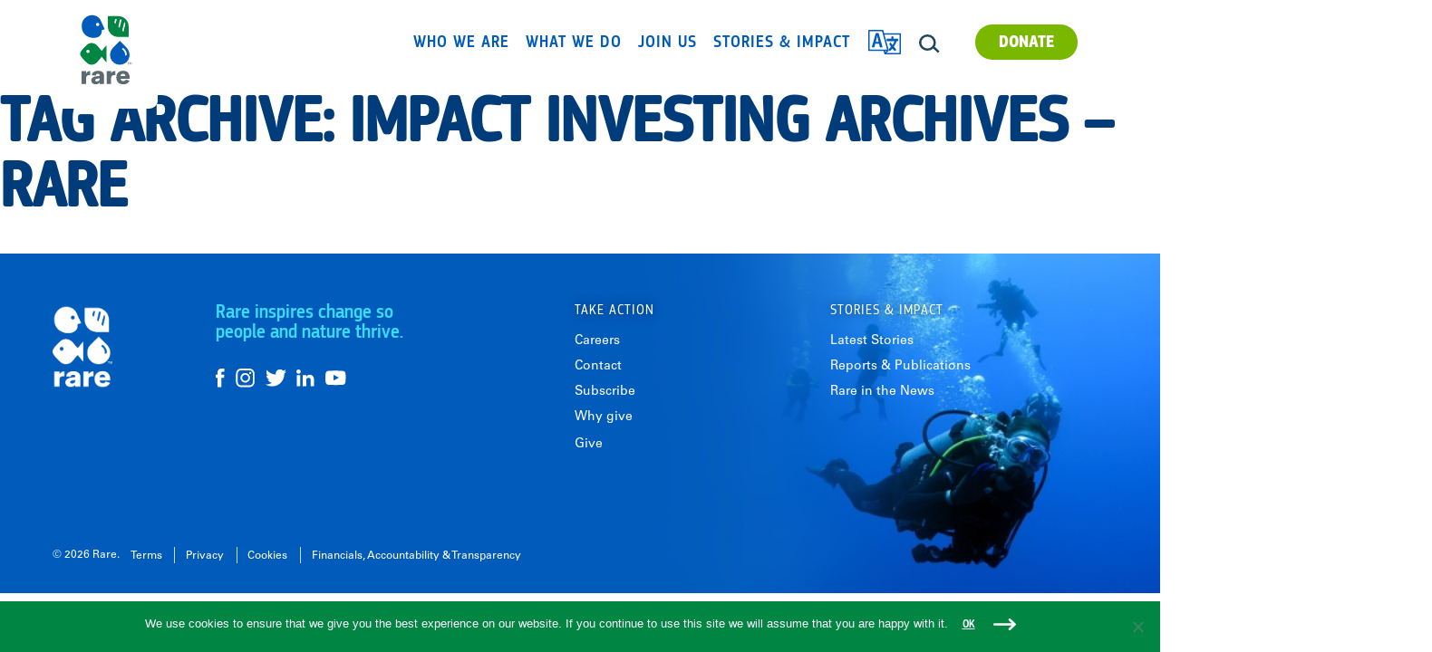

--- FILE ---
content_type: text/html; charset=UTF-8
request_url: https://rare.org/tag/impact-investing/
body_size: 20806
content:

	
			<!DOCTYPE html>
<!--[if lt IE 7]>      <html <?php language_attributes(); ?> class="ie6 lt-ie9 lt-ie8 lt-ie7 no-js"> <![endif]-->
<!--[if IE 7]>         <html <?php language_attributes(); ?> class="ie7 lt-ie9 lt-ie8 no-js"> <![endif]-->
<!--[if IE 8]>         <html <?php language_attributes(); ?> class="ie8 lt-ie9 no-js"> <![endif]-->
<!--[if IE 9]>         <html <?php language_attributes(); ?> class="ie9 no-js"> <![endif]-->
<!--[if gt IE 9]><!--> <html lang="en-US" class="no-js"> <!--<![endif]-->
<head>
	<meta charset="UTF-8" />
	<link rel="apple-touch-icon-precomposed" sizes="57x57" href="https://rare.org/wp-content/themes/rare/images/apple-touch-icon-57x57.png" />
	<link rel="apple-touch-icon-precomposed" sizes="114x114" href="https://rare.org/wp-content/themes/rare/images/apple-touch-icon-114x114.png" />
	<link rel="apple-touch-icon-precomposed" sizes="72x72" href="https://rare.org/wp-content/themes/rare/images/apple-touch-icon-72x72.png" />
	<link rel="apple-touch-icon-precomposed" sizes="144x144" href="https://rare.org/wp-content/themes/rare/images/apple-touch-icon-144x144.png" />
	<link rel="apple-touch-icon-precomposed" sizes="60x60" href="https://rare.org/wp-content/themes/rare/images/apple-touch-icon-60x60.png" />
	<link rel="apple-touch-icon-precomposed" sizes="120x120" href="https://rare.org/wp-content/themes/rare/images/apple-touch-icon-120x120.png" />
	<link rel="apple-touch-icon-precomposed" sizes="76x76" href="https://rare.org/wp-content/themes/rare/images/apple-touch-icon-76x76.png" />
	<link rel="apple-touch-icon-precomposed" sizes="152x152" href="https://rare.org/wp-content/themes/rare/images/apple-touch-icon-152x152.png" />
	<link rel="icon" type="image/png" href="https://rare.org/wp-content/themes/rare/images/favicon-196x196.png" sizes="196x196" />
	<link rel="icon" type="image/png" href="https://rare.org/wp-content/themes/rare/images/favicon-96x96.png" sizes="96x96" />
	<link rel="icon" type="image/png" href="https://rare.org/wp-content/themes/rare/images/favicon-32x32.png" sizes="32x32" />
	<link rel="icon" type="image/png" href="https://rare.org/wp-content/themes/rare/images/favicon-16x16.png" sizes="16x16" />
	<link rel="icon" type="image/png" href="https://rare.org/wp-content/themes/rare/images/favicon-128.png" sizes="128x128" />
	<meta name="application-name" content="Rare"/>
	<meta name="msapplication-TileImage" content="https://rare.org/wp-content/themes/rare/images/mstile-144x144.png" />
	<meta name="msapplication-square70x70logo" content="https://rare.org/wp-content/themes/rare/images/mstile-70x70.png" />
	<meta name="msapplication-square150x150logo" content="https://rare.org/wp-content/themes/rare/images/mstile-150x150.png" />
	<meta name="msapplication-wide310x150logo" content="https://rare.org/wp-content/themes/rare/images/mstile-310x150.png" />
	<meta name="msapplication-square310x310logo" content="https://rare.org/wp-content/themes/rare/images/mstile-310x310.png" />

	<meta name="HandheldFriendly" content="true">
	<meta name="MobileOptimized" content="width">
	<meta name="viewport" content="width=device-width, initial-scale=1">
	<meta http-equiv="cleartype" content="on">
	<meta http-equiv="X-UA-Compatible" content="IE=edge">
		<!-- Google Tag Manager -->
	<script>(function(w,d,s,l,i){w[l]=w[l]||[];w[l].push({'gtm.start':
	new Date().getTime(),event:'gtm.js'});var f=d.getElementsByTagName(s)[0],
	j=d.createElement(s),dl=l!='dataLayer'?'&l='+l:'';j.async=true;j.src=
	'https://www.googletagmanager.com/gtm.js?id='+i+dl;f.parentNode.insertBefore(j,f);
	})(window,document,'script','dataLayer','GTM-P6QZSR3');</script>
	<!-- End Google Tag Manager -->
	<script data-cfasync="false" data-no-defer="1" data-no-minify="1" data-no-optimize="1">var ewww_webp_supported=!1;function check_webp_feature(A,e){var w;e=void 0!==e?e:function(){},ewww_webp_supported?e(ewww_webp_supported):((w=new Image).onload=function(){ewww_webp_supported=0<w.width&&0<w.height,e&&e(ewww_webp_supported)},w.onerror=function(){e&&e(!1)},w.src="data:image/webp;base64,"+{alpha:"UklGRkoAAABXRUJQVlA4WAoAAAAQAAAAAAAAAAAAQUxQSAwAAAARBxAR/Q9ERP8DAABWUDggGAAAABQBAJ0BKgEAAQAAAP4AAA3AAP7mtQAAAA=="}[A])}check_webp_feature("alpha");</script><script data-cfasync="false" data-no-defer="1" data-no-minify="1" data-no-optimize="1">var Arrive=function(c,w){"use strict";if(c.MutationObserver&&"undefined"!=typeof HTMLElement){var r,a=0,u=(r=HTMLElement.prototype.matches||HTMLElement.prototype.webkitMatchesSelector||HTMLElement.prototype.mozMatchesSelector||HTMLElement.prototype.msMatchesSelector,{matchesSelector:function(e,t){return e instanceof HTMLElement&&r.call(e,t)},addMethod:function(e,t,r){var a=e[t];e[t]=function(){return r.length==arguments.length?r.apply(this,arguments):"function"==typeof a?a.apply(this,arguments):void 0}},callCallbacks:function(e,t){t&&t.options.onceOnly&&1==t.firedElems.length&&(e=[e[0]]);for(var r,a=0;r=e[a];a++)r&&r.callback&&r.callback.call(r.elem,r.elem);t&&t.options.onceOnly&&1==t.firedElems.length&&t.me.unbindEventWithSelectorAndCallback.call(t.target,t.selector,t.callback)},checkChildNodesRecursively:function(e,t,r,a){for(var i,n=0;i=e[n];n++)r(i,t,a)&&a.push({callback:t.callback,elem:i}),0<i.childNodes.length&&u.checkChildNodesRecursively(i.childNodes,t,r,a)},mergeArrays:function(e,t){var r,a={};for(r in e)e.hasOwnProperty(r)&&(a[r]=e[r]);for(r in t)t.hasOwnProperty(r)&&(a[r]=t[r]);return a},toElementsArray:function(e){return e=void 0!==e&&("number"!=typeof e.length||e===c)?[e]:e}}),e=(l.prototype.addEvent=function(e,t,r,a){a={target:e,selector:t,options:r,callback:a,firedElems:[]};return this._beforeAdding&&this._beforeAdding(a),this._eventsBucket.push(a),a},l.prototype.removeEvent=function(e){for(var t,r=this._eventsBucket.length-1;t=this._eventsBucket[r];r--)e(t)&&(this._beforeRemoving&&this._beforeRemoving(t),(t=this._eventsBucket.splice(r,1))&&t.length&&(t[0].callback=null))},l.prototype.beforeAdding=function(e){this._beforeAdding=e},l.prototype.beforeRemoving=function(e){this._beforeRemoving=e},l),t=function(i,n){var o=new e,l=this,s={fireOnAttributesModification:!1};return o.beforeAdding(function(t){var e=t.target;e!==c.document&&e!==c||(e=document.getElementsByTagName("html")[0]);var r=new MutationObserver(function(e){n.call(this,e,t)}),a=i(t.options);r.observe(e,a),t.observer=r,t.me=l}),o.beforeRemoving(function(e){e.observer.disconnect()}),this.bindEvent=function(e,t,r){t=u.mergeArrays(s,t);for(var a=u.toElementsArray(this),i=0;i<a.length;i++)o.addEvent(a[i],e,t,r)},this.unbindEvent=function(){var r=u.toElementsArray(this);o.removeEvent(function(e){for(var t=0;t<r.length;t++)if(this===w||e.target===r[t])return!0;return!1})},this.unbindEventWithSelectorOrCallback=function(r){var a=u.toElementsArray(this),i=r,e="function"==typeof r?function(e){for(var t=0;t<a.length;t++)if((this===w||e.target===a[t])&&e.callback===i)return!0;return!1}:function(e){for(var t=0;t<a.length;t++)if((this===w||e.target===a[t])&&e.selector===r)return!0;return!1};o.removeEvent(e)},this.unbindEventWithSelectorAndCallback=function(r,a){var i=u.toElementsArray(this);o.removeEvent(function(e){for(var t=0;t<i.length;t++)if((this===w||e.target===i[t])&&e.selector===r&&e.callback===a)return!0;return!1})},this},i=new function(){var s={fireOnAttributesModification:!1,onceOnly:!1,existing:!1};function n(e,t,r){return!(!u.matchesSelector(e,t.selector)||(e._id===w&&(e._id=a++),-1!=t.firedElems.indexOf(e._id)))&&(t.firedElems.push(e._id),!0)}var c=(i=new t(function(e){var t={attributes:!1,childList:!0,subtree:!0};return e.fireOnAttributesModification&&(t.attributes=!0),t},function(e,i){e.forEach(function(e){var t=e.addedNodes,r=e.target,a=[];null!==t&&0<t.length?u.checkChildNodesRecursively(t,i,n,a):"attributes"===e.type&&n(r,i)&&a.push({callback:i.callback,elem:r}),u.callCallbacks(a,i)})})).bindEvent;return i.bindEvent=function(e,t,r){t=void 0===r?(r=t,s):u.mergeArrays(s,t);var a=u.toElementsArray(this);if(t.existing){for(var i=[],n=0;n<a.length;n++)for(var o=a[n].querySelectorAll(e),l=0;l<o.length;l++)i.push({callback:r,elem:o[l]});if(t.onceOnly&&i.length)return r.call(i[0].elem,i[0].elem);setTimeout(u.callCallbacks,1,i)}c.call(this,e,t,r)},i},o=new function(){var a={};function i(e,t){return u.matchesSelector(e,t.selector)}var n=(o=new t(function(){return{childList:!0,subtree:!0}},function(e,r){e.forEach(function(e){var t=e.removedNodes,e=[];null!==t&&0<t.length&&u.checkChildNodesRecursively(t,r,i,e),u.callCallbacks(e,r)})})).bindEvent;return o.bindEvent=function(e,t,r){t=void 0===r?(r=t,a):u.mergeArrays(a,t),n.call(this,e,t,r)},o};d(HTMLElement.prototype),d(NodeList.prototype),d(HTMLCollection.prototype),d(HTMLDocument.prototype),d(Window.prototype);var n={};return s(i,n,"unbindAllArrive"),s(o,n,"unbindAllLeave"),n}function l(){this._eventsBucket=[],this._beforeAdding=null,this._beforeRemoving=null}function s(e,t,r){u.addMethod(t,r,e.unbindEvent),u.addMethod(t,r,e.unbindEventWithSelectorOrCallback),u.addMethod(t,r,e.unbindEventWithSelectorAndCallback)}function d(e){e.arrive=i.bindEvent,s(i,e,"unbindArrive"),e.leave=o.bindEvent,s(o,e,"unbindLeave")}}(window,void 0),ewww_webp_supported=!1;function check_webp_feature(e,t){var r;ewww_webp_supported?t(ewww_webp_supported):((r=new Image).onload=function(){ewww_webp_supported=0<r.width&&0<r.height,t(ewww_webp_supported)},r.onerror=function(){t(!1)},r.src="data:image/webp;base64,"+{alpha:"UklGRkoAAABXRUJQVlA4WAoAAAAQAAAAAAAAAAAAQUxQSAwAAAARBxAR/Q9ERP8DAABWUDggGAAAABQBAJ0BKgEAAQAAAP4AAA3AAP7mtQAAAA==",animation:"UklGRlIAAABXRUJQVlA4WAoAAAASAAAAAAAAAAAAQU5JTQYAAAD/////AABBTk1GJgAAAAAAAAAAAAAAAAAAAGQAAABWUDhMDQAAAC8AAAAQBxAREYiI/gcA"}[e])}function ewwwLoadImages(e){if(e){for(var t=document.querySelectorAll(".batch-image img, .image-wrapper a, .ngg-pro-masonry-item a, .ngg-galleria-offscreen-seo-wrapper a"),r=0,a=t.length;r<a;r++)ewwwAttr(t[r],"data-src",t[r].getAttribute("data-webp")),ewwwAttr(t[r],"data-thumbnail",t[r].getAttribute("data-webp-thumbnail"));for(var i=document.querySelectorAll("div.woocommerce-product-gallery__image"),r=0,a=i.length;r<a;r++)ewwwAttr(i[r],"data-thumb",i[r].getAttribute("data-webp-thumb"))}for(var n=document.querySelectorAll("video"),r=0,a=n.length;r<a;r++)ewwwAttr(n[r],"poster",e?n[r].getAttribute("data-poster-webp"):n[r].getAttribute("data-poster-image"));for(var o,l=document.querySelectorAll("img.ewww_webp_lazy_load"),r=0,a=l.length;r<a;r++)e&&(ewwwAttr(l[r],"data-lazy-srcset",l[r].getAttribute("data-lazy-srcset-webp")),ewwwAttr(l[r],"data-srcset",l[r].getAttribute("data-srcset-webp")),ewwwAttr(l[r],"data-lazy-src",l[r].getAttribute("data-lazy-src-webp")),ewwwAttr(l[r],"data-src",l[r].getAttribute("data-src-webp")),ewwwAttr(l[r],"data-orig-file",l[r].getAttribute("data-webp-orig-file")),ewwwAttr(l[r],"data-medium-file",l[r].getAttribute("data-webp-medium-file")),ewwwAttr(l[r],"data-large-file",l[r].getAttribute("data-webp-large-file")),null!=(o=l[r].getAttribute("srcset"))&&!1!==o&&o.includes("R0lGOD")&&ewwwAttr(l[r],"src",l[r].getAttribute("data-lazy-src-webp"))),l[r].className=l[r].className.replace(/\bewww_webp_lazy_load\b/,"");for(var s=document.querySelectorAll(".ewww_webp"),r=0,a=s.length;r<a;r++)e?(ewwwAttr(s[r],"srcset",s[r].getAttribute("data-srcset-webp")),ewwwAttr(s[r],"src",s[r].getAttribute("data-src-webp")),ewwwAttr(s[r],"data-orig-file",s[r].getAttribute("data-webp-orig-file")),ewwwAttr(s[r],"data-medium-file",s[r].getAttribute("data-webp-medium-file")),ewwwAttr(s[r],"data-large-file",s[r].getAttribute("data-webp-large-file")),ewwwAttr(s[r],"data-large_image",s[r].getAttribute("data-webp-large_image")),ewwwAttr(s[r],"data-src",s[r].getAttribute("data-webp-src"))):(ewwwAttr(s[r],"srcset",s[r].getAttribute("data-srcset-img")),ewwwAttr(s[r],"src",s[r].getAttribute("data-src-img"))),s[r].className=s[r].className.replace(/\bewww_webp\b/,"ewww_webp_loaded");window.jQuery&&jQuery.fn.isotope&&jQuery.fn.imagesLoaded&&(jQuery(".fusion-posts-container-infinite").imagesLoaded(function(){jQuery(".fusion-posts-container-infinite").hasClass("isotope")&&jQuery(".fusion-posts-container-infinite").isotope()}),jQuery(".fusion-portfolio:not(.fusion-recent-works) .fusion-portfolio-wrapper").imagesLoaded(function(){jQuery(".fusion-portfolio:not(.fusion-recent-works) .fusion-portfolio-wrapper").isotope()}))}function ewwwWebPInit(e){ewwwLoadImages(e),ewwwNggLoadGalleries(e),document.arrive(".ewww_webp",function(){ewwwLoadImages(e)}),document.arrive(".ewww_webp_lazy_load",function(){ewwwLoadImages(e)}),document.arrive("videos",function(){ewwwLoadImages(e)}),"loading"==document.readyState?document.addEventListener("DOMContentLoaded",ewwwJSONParserInit):("undefined"!=typeof galleries&&ewwwNggParseGalleries(e),ewwwWooParseVariations(e))}function ewwwAttr(e,t,r){null!=r&&!1!==r&&e.setAttribute(t,r)}function ewwwJSONParserInit(){"undefined"!=typeof galleries&&check_webp_feature("alpha",ewwwNggParseGalleries),check_webp_feature("alpha",ewwwWooParseVariations)}function ewwwWooParseVariations(e){if(e)for(var t=document.querySelectorAll("form.variations_form"),r=0,a=t.length;r<a;r++){var i=t[r].getAttribute("data-product_variations"),n=!1;try{for(var o in i=JSON.parse(i))void 0!==i[o]&&void 0!==i[o].image&&(void 0!==i[o].image.src_webp&&(i[o].image.src=i[o].image.src_webp,n=!0),void 0!==i[o].image.srcset_webp&&(i[o].image.srcset=i[o].image.srcset_webp,n=!0),void 0!==i[o].image.full_src_webp&&(i[o].image.full_src=i[o].image.full_src_webp,n=!0),void 0!==i[o].image.gallery_thumbnail_src_webp&&(i[o].image.gallery_thumbnail_src=i[o].image.gallery_thumbnail_src_webp,n=!0),void 0!==i[o].image.thumb_src_webp&&(i[o].image.thumb_src=i[o].image.thumb_src_webp,n=!0));n&&ewwwAttr(t[r],"data-product_variations",JSON.stringify(i))}catch(e){}}}function ewwwNggParseGalleries(e){if(e)for(var t in galleries){var r=galleries[t];galleries[t].images_list=ewwwNggParseImageList(r.images_list)}}function ewwwNggLoadGalleries(e){e&&document.addEventListener("ngg.galleria.themeadded",function(e,t){window.ngg_galleria._create_backup=window.ngg_galleria.create,window.ngg_galleria.create=function(e,t){var r=$(e).data("id");return galleries["gallery_"+r].images_list=ewwwNggParseImageList(galleries["gallery_"+r].images_list),window.ngg_galleria._create_backup(e,t)}})}function ewwwNggParseImageList(e){for(var t in e){var r=e[t];if(void 0!==r["image-webp"]&&(e[t].image=r["image-webp"],delete e[t]["image-webp"]),void 0!==r["thumb-webp"]&&(e[t].thumb=r["thumb-webp"],delete e[t]["thumb-webp"]),void 0!==r.full_image_webp&&(e[t].full_image=r.full_image_webp,delete e[t].full_image_webp),void 0!==r.srcsets)for(var a in r.srcsets)nggSrcset=r.srcsets[a],void 0!==r.srcsets[a+"-webp"]&&(e[t].srcsets[a]=r.srcsets[a+"-webp"],delete e[t].srcsets[a+"-webp"]);if(void 0!==r.full_srcsets)for(var i in r.full_srcsets)nggFSrcset=r.full_srcsets[i],void 0!==r.full_srcsets[i+"-webp"]&&(e[t].full_srcsets[i]=r.full_srcsets[i+"-webp"],delete e[t].full_srcsets[i+"-webp"])}return e}check_webp_feature("alpha",ewwwWebPInit);</script><meta name='robots' content='index, follow, max-image-preview:large, max-snippet:-1, max-video-preview:-1' />
	<style>img:is([sizes="auto" i], [sizes^="auto," i]) { contain-intrinsic-size: 3000px 1500px }</style>
	
<!-- Google Tag Manager for WordPress by gtm4wp.com -->
<script data-cfasync="false" data-pagespeed-no-defer>
	var gtm4wp_datalayer_name = "dataLayer";
	var dataLayer = dataLayer || [];
</script>
<!-- End Google Tag Manager for WordPress by gtm4wp.com -->
	<!-- This site is optimized with the Yoast SEO Premium plugin v26.7 (Yoast SEO v26.7) - https://yoast.com/wordpress/plugins/seo/ -->
	<title>Impact investing Archives &#8211; Rare</title>
	<link rel="canonical" href="https://rare.org/tag/impact-investing/" />
	<meta property="og:locale" content="en_US" />
	<meta property="og:type" content="article" />
	<meta property="og:title" content="Impact investing Archives" />
	<meta property="og:url" content="https://rare.org/tag/impact-investing/" />
	<meta property="og:site_name" content="Rare" />
	<meta name="twitter:card" content="summary_large_image" />
	<meta name="twitter:site" content="@rare_org" />
	<script type="application/ld+json" class="yoast-schema-graph">{"@context":"https://schema.org","@graph":[{"@type":"CollectionPage","@id":"https://rare.org/tag/impact-investing/","url":"https://rare.org/tag/impact-investing/","name":"Impact investing Archives &#8211; Rare","isPartOf":{"@id":"https://rare.org/#website"},"breadcrumb":{"@id":"https://rare.org/tag/impact-investing/#breadcrumb"},"inLanguage":"en-US"},{"@type":"BreadcrumbList","@id":"https://rare.org/tag/impact-investing/#breadcrumb","itemListElement":[{"@type":"ListItem","position":1,"name":"Home","item":"https://rare.org/"},{"@type":"ListItem","position":2,"name":"Impact investing"}]},{"@type":"WebSite","@id":"https://rare.org/#website","url":"https://rare.org/","name":"Rare","description":"Rare inspires change so people and nature thrive.","publisher":{"@id":"https://rare.org/#organization"},"alternateName":"Rare","potentialAction":[{"@type":"SearchAction","target":{"@type":"EntryPoint","urlTemplate":"https://rare.org/?s={search_term_string}"},"query-input":{"@type":"PropertyValueSpecification","valueRequired":true,"valueName":"search_term_string"}}],"inLanguage":"en-US"},{"@type":"Organization","@id":"https://rare.org/#organization","name":"Rare","url":"https://rare.org/","logo":{"@type":"ImageObject","inLanguage":"en-US","@id":"https://rare.org/#/schema/logo/image/","url":"https://rare.org/wp-content/uploads/2023/09/rare-logo.png","contentUrl":"https://rare.org/wp-content/uploads/2023/09/rare-logo.png","width":696,"height":696,"caption":"Rare"},"image":{"@id":"https://rare.org/#/schema/logo/image/"},"sameAs":["https://www.facebook.com/Rare.org","https://x.com/rare_org","https://www.instagram.com/rare_org/","https://www.linkedin.com/company/rare","https://www.youtube.com/user/rareconservation","https://www.threads.net/@rare_org","https://bsky.app/profile/rare.org"],"description":"Rare invests in people and nature to solve our greatest conservation and development challenges. We partner with local leaders, individuals, and their communities to help them co-manage, protect, and restore their natural resources against threats like climate change.","email":"info@rare.org","telephone":"703.522.5070","taxID":"23-7380563"}]}</script>
	<!-- / Yoast SEO Premium plugin. -->


<link rel='dns-prefetch' href='//rare.org' />
<link rel='dns-prefetch' href='//static.addtoany.com' />
<link rel='dns-prefetch' href='//ajax.googleapis.com' />
<link rel='dns-prefetch' href='//plausible.io' />
<link rel="alternate" type="application/rss+xml" title="Rare &raquo; Feed" href="https://rare.org/feed/" />
<link rel="alternate" type="application/rss+xml" title="Rare &raquo; Comments Feed" href="https://rare.org/comments/feed/" />
<link rel="alternate" type="application/rss+xml" title="Rare &raquo; Impact investing Tag Feed" href="https://rare.org/tag/impact-investing/feed/" />
<script type="text/javascript">
/* <![CDATA[ */
window._wpemojiSettings = {"baseUrl":"https:\/\/s.w.org\/images\/core\/emoji\/16.0.1\/72x72\/","ext":".png","svgUrl":"https:\/\/s.w.org\/images\/core\/emoji\/16.0.1\/svg\/","svgExt":".svg","source":{"concatemoji":"https:\/\/rare.org\/wp-includes\/js\/wp-emoji-release.min.js?ver=6.8.2"}};
/*! This file is auto-generated */
!function(s,n){var o,i,e;function c(e){try{var t={supportTests:e,timestamp:(new Date).valueOf()};sessionStorage.setItem(o,JSON.stringify(t))}catch(e){}}function p(e,t,n){e.clearRect(0,0,e.canvas.width,e.canvas.height),e.fillText(t,0,0);var t=new Uint32Array(e.getImageData(0,0,e.canvas.width,e.canvas.height).data),a=(e.clearRect(0,0,e.canvas.width,e.canvas.height),e.fillText(n,0,0),new Uint32Array(e.getImageData(0,0,e.canvas.width,e.canvas.height).data));return t.every(function(e,t){return e===a[t]})}function u(e,t){e.clearRect(0,0,e.canvas.width,e.canvas.height),e.fillText(t,0,0);for(var n=e.getImageData(16,16,1,1),a=0;a<n.data.length;a++)if(0!==n.data[a])return!1;return!0}function f(e,t,n,a){switch(t){case"flag":return n(e,"\ud83c\udff3\ufe0f\u200d\u26a7\ufe0f","\ud83c\udff3\ufe0f\u200b\u26a7\ufe0f")?!1:!n(e,"\ud83c\udde8\ud83c\uddf6","\ud83c\udde8\u200b\ud83c\uddf6")&&!n(e,"\ud83c\udff4\udb40\udc67\udb40\udc62\udb40\udc65\udb40\udc6e\udb40\udc67\udb40\udc7f","\ud83c\udff4\u200b\udb40\udc67\u200b\udb40\udc62\u200b\udb40\udc65\u200b\udb40\udc6e\u200b\udb40\udc67\u200b\udb40\udc7f");case"emoji":return!a(e,"\ud83e\udedf")}return!1}function g(e,t,n,a){var r="undefined"!=typeof WorkerGlobalScope&&self instanceof WorkerGlobalScope?new OffscreenCanvas(300,150):s.createElement("canvas"),o=r.getContext("2d",{willReadFrequently:!0}),i=(o.textBaseline="top",o.font="600 32px Arial",{});return e.forEach(function(e){i[e]=t(o,e,n,a)}),i}function t(e){var t=s.createElement("script");t.src=e,t.defer=!0,s.head.appendChild(t)}"undefined"!=typeof Promise&&(o="wpEmojiSettingsSupports",i=["flag","emoji"],n.supports={everything:!0,everythingExceptFlag:!0},e=new Promise(function(e){s.addEventListener("DOMContentLoaded",e,{once:!0})}),new Promise(function(t){var n=function(){try{var e=JSON.parse(sessionStorage.getItem(o));if("object"==typeof e&&"number"==typeof e.timestamp&&(new Date).valueOf()<e.timestamp+604800&&"object"==typeof e.supportTests)return e.supportTests}catch(e){}return null}();if(!n){if("undefined"!=typeof Worker&&"undefined"!=typeof OffscreenCanvas&&"undefined"!=typeof URL&&URL.createObjectURL&&"undefined"!=typeof Blob)try{var e="postMessage("+g.toString()+"("+[JSON.stringify(i),f.toString(),p.toString(),u.toString()].join(",")+"));",a=new Blob([e],{type:"text/javascript"}),r=new Worker(URL.createObjectURL(a),{name:"wpTestEmojiSupports"});return void(r.onmessage=function(e){c(n=e.data),r.terminate(),t(n)})}catch(e){}c(n=g(i,f,p,u))}t(n)}).then(function(e){for(var t in e)n.supports[t]=e[t],n.supports.everything=n.supports.everything&&n.supports[t],"flag"!==t&&(n.supports.everythingExceptFlag=n.supports.everythingExceptFlag&&n.supports[t]);n.supports.everythingExceptFlag=n.supports.everythingExceptFlag&&!n.supports.flag,n.DOMReady=!1,n.readyCallback=function(){n.DOMReady=!0}}).then(function(){return e}).then(function(){var e;n.supports.everything||(n.readyCallback(),(e=n.source||{}).concatemoji?t(e.concatemoji):e.wpemoji&&e.twemoji&&(t(e.twemoji),t(e.wpemoji)))}))}((window,document),window._wpemojiSettings);
/* ]]> */
</script>
<link rel='stylesheet' id='facetwp-front-css' href='https://rare.org/wp-content/plugins/facetwp/assets/css/front.css?ver=6.8.2' type='text/css' media='all' />
<link rel='stylesheet' id='sbi_styles-css' href='https://rare.org/wp-content/plugins/instagram-feed/css/sbi-styles.min.css?ver=6.10.0' type='text/css' media='all' />
<style id='wp-emoji-styles-inline-css' type='text/css'>

	img.wp-smiley, img.emoji {
		display: inline !important;
		border: none !important;
		box-shadow: none !important;
		height: 1em !important;
		width: 1em !important;
		margin: 0 0.07em !important;
		vertical-align: -0.1em !important;
		background: none !important;
		padding: 0 !important;
	}
</style>
<link rel='stylesheet' id='wp-block-library-css' href='https://rare.org/wp-includes/css/dist/block-library/style.min.css?ver=6.8.2' type='text/css' media='all' />
<style id='classic-theme-styles-inline-css' type='text/css'>
/*! This file is auto-generated */
.wp-block-button__link{color:#fff;background-color:#32373c;border-radius:9999px;box-shadow:none;text-decoration:none;padding:calc(.667em + 2px) calc(1.333em + 2px);font-size:1.125em}.wp-block-file__button{background:#32373c;color:#fff;text-decoration:none}
</style>
<link rel='stylesheet' id='awb-css' href='https://rare.org/wp-content/plugins/advanced-backgrounds/assets/awb/awb.min.css?ver=1.12.8' type='text/css' media='all' />
<style id='global-styles-inline-css' type='text/css'>
:root{--wp--preset--aspect-ratio--square: 1;--wp--preset--aspect-ratio--4-3: 4/3;--wp--preset--aspect-ratio--3-4: 3/4;--wp--preset--aspect-ratio--3-2: 3/2;--wp--preset--aspect-ratio--2-3: 2/3;--wp--preset--aspect-ratio--16-9: 16/9;--wp--preset--aspect-ratio--9-16: 9/16;--wp--preset--color--black: #000000;--wp--preset--color--cyan-bluish-gray: #abb8c3;--wp--preset--color--white: #ffffff;--wp--preset--color--pale-pink: #f78da7;--wp--preset--color--vivid-red: #cf2e2e;--wp--preset--color--luminous-vivid-orange: #ff6900;--wp--preset--color--luminous-vivid-amber: #fcb900;--wp--preset--color--light-green-cyan: #7bdcb5;--wp--preset--color--vivid-green-cyan: #00d084;--wp--preset--color--pale-cyan-blue: #8ed1fc;--wp--preset--color--vivid-cyan-blue: #0693e3;--wp--preset--color--vivid-purple: #9b51e0;--wp--preset--gradient--vivid-cyan-blue-to-vivid-purple: linear-gradient(135deg,rgba(6,147,227,1) 0%,rgb(155,81,224) 100%);--wp--preset--gradient--light-green-cyan-to-vivid-green-cyan: linear-gradient(135deg,rgb(122,220,180) 0%,rgb(0,208,130) 100%);--wp--preset--gradient--luminous-vivid-amber-to-luminous-vivid-orange: linear-gradient(135deg,rgba(252,185,0,1) 0%,rgba(255,105,0,1) 100%);--wp--preset--gradient--luminous-vivid-orange-to-vivid-red: linear-gradient(135deg,rgba(255,105,0,1) 0%,rgb(207,46,46) 100%);--wp--preset--gradient--very-light-gray-to-cyan-bluish-gray: linear-gradient(135deg,rgb(238,238,238) 0%,rgb(169,184,195) 100%);--wp--preset--gradient--cool-to-warm-spectrum: linear-gradient(135deg,rgb(74,234,220) 0%,rgb(151,120,209) 20%,rgb(207,42,186) 40%,rgb(238,44,130) 60%,rgb(251,105,98) 80%,rgb(254,248,76) 100%);--wp--preset--gradient--blush-light-purple: linear-gradient(135deg,rgb(255,206,236) 0%,rgb(152,150,240) 100%);--wp--preset--gradient--blush-bordeaux: linear-gradient(135deg,rgb(254,205,165) 0%,rgb(254,45,45) 50%,rgb(107,0,62) 100%);--wp--preset--gradient--luminous-dusk: linear-gradient(135deg,rgb(255,203,112) 0%,rgb(199,81,192) 50%,rgb(65,88,208) 100%);--wp--preset--gradient--pale-ocean: linear-gradient(135deg,rgb(255,245,203) 0%,rgb(182,227,212) 50%,rgb(51,167,181) 100%);--wp--preset--gradient--electric-grass: linear-gradient(135deg,rgb(202,248,128) 0%,rgb(113,206,126) 100%);--wp--preset--gradient--midnight: linear-gradient(135deg,rgb(2,3,129) 0%,rgb(40,116,252) 100%);--wp--preset--font-size--small: 13px;--wp--preset--font-size--medium: 20px;--wp--preset--font-size--large: 36px;--wp--preset--font-size--x-large: 42px;--wp--preset--spacing--20: 0.44rem;--wp--preset--spacing--30: 0.67rem;--wp--preset--spacing--40: 1rem;--wp--preset--spacing--50: 1.5rem;--wp--preset--spacing--60: 2.25rem;--wp--preset--spacing--70: 3.38rem;--wp--preset--spacing--80: 5.06rem;--wp--preset--shadow--natural: 6px 6px 9px rgba(0, 0, 0, 0.2);--wp--preset--shadow--deep: 12px 12px 50px rgba(0, 0, 0, 0.4);--wp--preset--shadow--sharp: 6px 6px 0px rgba(0, 0, 0, 0.2);--wp--preset--shadow--outlined: 6px 6px 0px -3px rgba(255, 255, 255, 1), 6px 6px rgba(0, 0, 0, 1);--wp--preset--shadow--crisp: 6px 6px 0px rgba(0, 0, 0, 1);}:where(.is-layout-flex){gap: 0.5em;}:where(.is-layout-grid){gap: 0.5em;}body .is-layout-flex{display: flex;}.is-layout-flex{flex-wrap: wrap;align-items: center;}.is-layout-flex > :is(*, div){margin: 0;}body .is-layout-grid{display: grid;}.is-layout-grid > :is(*, div){margin: 0;}:where(.wp-block-columns.is-layout-flex){gap: 2em;}:where(.wp-block-columns.is-layout-grid){gap: 2em;}:where(.wp-block-post-template.is-layout-flex){gap: 1.25em;}:where(.wp-block-post-template.is-layout-grid){gap: 1.25em;}.has-black-color{color: var(--wp--preset--color--black) !important;}.has-cyan-bluish-gray-color{color: var(--wp--preset--color--cyan-bluish-gray) !important;}.has-white-color{color: var(--wp--preset--color--white) !important;}.has-pale-pink-color{color: var(--wp--preset--color--pale-pink) !important;}.has-vivid-red-color{color: var(--wp--preset--color--vivid-red) !important;}.has-luminous-vivid-orange-color{color: var(--wp--preset--color--luminous-vivid-orange) !important;}.has-luminous-vivid-amber-color{color: var(--wp--preset--color--luminous-vivid-amber) !important;}.has-light-green-cyan-color{color: var(--wp--preset--color--light-green-cyan) !important;}.has-vivid-green-cyan-color{color: var(--wp--preset--color--vivid-green-cyan) !important;}.has-pale-cyan-blue-color{color: var(--wp--preset--color--pale-cyan-blue) !important;}.has-vivid-cyan-blue-color{color: var(--wp--preset--color--vivid-cyan-blue) !important;}.has-vivid-purple-color{color: var(--wp--preset--color--vivid-purple) !important;}.has-black-background-color{background-color: var(--wp--preset--color--black) !important;}.has-cyan-bluish-gray-background-color{background-color: var(--wp--preset--color--cyan-bluish-gray) !important;}.has-white-background-color{background-color: var(--wp--preset--color--white) !important;}.has-pale-pink-background-color{background-color: var(--wp--preset--color--pale-pink) !important;}.has-vivid-red-background-color{background-color: var(--wp--preset--color--vivid-red) !important;}.has-luminous-vivid-orange-background-color{background-color: var(--wp--preset--color--luminous-vivid-orange) !important;}.has-luminous-vivid-amber-background-color{background-color: var(--wp--preset--color--luminous-vivid-amber) !important;}.has-light-green-cyan-background-color{background-color: var(--wp--preset--color--light-green-cyan) !important;}.has-vivid-green-cyan-background-color{background-color: var(--wp--preset--color--vivid-green-cyan) !important;}.has-pale-cyan-blue-background-color{background-color: var(--wp--preset--color--pale-cyan-blue) !important;}.has-vivid-cyan-blue-background-color{background-color: var(--wp--preset--color--vivid-cyan-blue) !important;}.has-vivid-purple-background-color{background-color: var(--wp--preset--color--vivid-purple) !important;}.has-black-border-color{border-color: var(--wp--preset--color--black) !important;}.has-cyan-bluish-gray-border-color{border-color: var(--wp--preset--color--cyan-bluish-gray) !important;}.has-white-border-color{border-color: var(--wp--preset--color--white) !important;}.has-pale-pink-border-color{border-color: var(--wp--preset--color--pale-pink) !important;}.has-vivid-red-border-color{border-color: var(--wp--preset--color--vivid-red) !important;}.has-luminous-vivid-orange-border-color{border-color: var(--wp--preset--color--luminous-vivid-orange) !important;}.has-luminous-vivid-amber-border-color{border-color: var(--wp--preset--color--luminous-vivid-amber) !important;}.has-light-green-cyan-border-color{border-color: var(--wp--preset--color--light-green-cyan) !important;}.has-vivid-green-cyan-border-color{border-color: var(--wp--preset--color--vivid-green-cyan) !important;}.has-pale-cyan-blue-border-color{border-color: var(--wp--preset--color--pale-cyan-blue) !important;}.has-vivid-cyan-blue-border-color{border-color: var(--wp--preset--color--vivid-cyan-blue) !important;}.has-vivid-purple-border-color{border-color: var(--wp--preset--color--vivid-purple) !important;}.has-vivid-cyan-blue-to-vivid-purple-gradient-background{background: var(--wp--preset--gradient--vivid-cyan-blue-to-vivid-purple) !important;}.has-light-green-cyan-to-vivid-green-cyan-gradient-background{background: var(--wp--preset--gradient--light-green-cyan-to-vivid-green-cyan) !important;}.has-luminous-vivid-amber-to-luminous-vivid-orange-gradient-background{background: var(--wp--preset--gradient--luminous-vivid-amber-to-luminous-vivid-orange) !important;}.has-luminous-vivid-orange-to-vivid-red-gradient-background{background: var(--wp--preset--gradient--luminous-vivid-orange-to-vivid-red) !important;}.has-very-light-gray-to-cyan-bluish-gray-gradient-background{background: var(--wp--preset--gradient--very-light-gray-to-cyan-bluish-gray) !important;}.has-cool-to-warm-spectrum-gradient-background{background: var(--wp--preset--gradient--cool-to-warm-spectrum) !important;}.has-blush-light-purple-gradient-background{background: var(--wp--preset--gradient--blush-light-purple) !important;}.has-blush-bordeaux-gradient-background{background: var(--wp--preset--gradient--blush-bordeaux) !important;}.has-luminous-dusk-gradient-background{background: var(--wp--preset--gradient--luminous-dusk) !important;}.has-pale-ocean-gradient-background{background: var(--wp--preset--gradient--pale-ocean) !important;}.has-electric-grass-gradient-background{background: var(--wp--preset--gradient--electric-grass) !important;}.has-midnight-gradient-background{background: var(--wp--preset--gradient--midnight) !important;}.has-small-font-size{font-size: var(--wp--preset--font-size--small) !important;}.has-medium-font-size{font-size: var(--wp--preset--font-size--medium) !important;}.has-large-font-size{font-size: var(--wp--preset--font-size--large) !important;}.has-x-large-font-size{font-size: var(--wp--preset--font-size--x-large) !important;}
:where(.wp-block-post-template.is-layout-flex){gap: 1.25em;}:where(.wp-block-post-template.is-layout-grid){gap: 1.25em;}
:where(.wp-block-columns.is-layout-flex){gap: 2em;}:where(.wp-block-columns.is-layout-grid){gap: 2em;}
:root :where(.wp-block-pullquote){font-size: 1.5em;line-height: 1.6;}
</style>
<link rel='stylesheet' id='cookie-notice-front-css' href='https://rare.org/wp-content/plugins/cookie-notice/css/front.min.css?ver=2.5.11' type='text/css' media='all' />
<link rel='stylesheet' id='owlcarousel-css' href='https://rare.org/wp-content/themes/rare/js/lib/owlcarousel/owl.carousel.min.css' type='text/css' media='all' />
<link rel='stylesheet' id='owlcarousel_theme-css' href='https://rare.org/wp-content/themes/rare/js/lib/owlcarousel/owl.theme.default.min.css' type='text/css' media='all' />
<link rel='stylesheet' id='style-css' href='https://rare.org/wp-content/themes/rare/css/styles.css' type='text/css' media='all' />
<link rel='stylesheet' id='searchwp-forms-css' href='https://rare.org/wp-content/plugins/searchwp/assets/css/frontend/search-forms.min.css?ver=4.5.1' type='text/css' media='all' />
<link rel='stylesheet' id='rvm_jvectormap_css-css' href='https://rare.org/wp-content/plugins/responsive-vector-maps/css/jquery-jvectormap-2.0.4.css?ver=6.8.2' type='text/css' media='all' />
<link rel='stylesheet' id='rvm_general_css-css' href='https://rare.org/wp-content/plugins/responsive-vector-maps/css/rvm_general.css?ver=1.1' type='text/css' media='all' />
<link rel='stylesheet' id='addtoany-css' href='https://rare.org/wp-content/plugins/add-to-any/addtoany.min.css?ver=1.16' type='text/css' media='all' />
<link rel='stylesheet' id='ubermenu-css' href='https://rare.org/wp-content/plugins/ubermenu/pro/assets/css/ubermenu.min.css?ver=3.7.1' type='text/css' media='all' />
<link rel='stylesheet' id='ubermenu-font-awesome-all-css' href='https://rare.org/wp-content/plugins/ubermenu/assets/fontawesome/css/all.min.css?ver=6.8.2' type='text/css' media='all' />
<script type="text/javascript" id="addtoany-core-js-before">
/* <![CDATA[ */
window.a2a_config=window.a2a_config||{};a2a_config.callbacks=[];a2a_config.overlays=[];a2a_config.templates={};
/* ]]> */
</script>
<script type="text/javascript" defer src="https://static.addtoany.com/menu/page.js" id="addtoany-core-js"></script>
<script type="text/javascript" src="//ajax.googleapis.com/ajax/libs/jquery/3.7.1/jquery.min.js?ver=3.7.1" id="jquery-js"></script>
<script type="text/javascript" defer src="https://rare.org/wp-content/plugins/add-to-any/addtoany.min.js?ver=1.1" id="addtoany-jquery-js"></script>
<script type="text/javascript" id="cookie-notice-front-js-before">
/* <![CDATA[ */
var cnArgs = {"ajaxUrl":"https:\/\/rare.org\/wp-admin\/admin-ajax.php","nonce":"99fe12e90b","hideEffect":"fade","position":"bottom","onScroll":false,"onScrollOffset":100,"onClick":false,"cookieName":"cookie_notice_accepted","cookieTime":2592000,"cookieTimeRejected":2592000,"globalCookie":false,"redirection":false,"cache":false,"revokeCookies":false,"revokeCookiesOpt":"automatic"};
/* ]]> */
</script>
<script type="text/javascript" src="https://rare.org/wp-content/plugins/cookie-notice/js/front.min.js?ver=2.5.11" id="cookie-notice-front-js"></script>
<script type="text/javascript" src="https://rare.org/wp-content/plugins/responsive-vector-maps/js/regions-data/jquery-jvectormap-2.0.3.min.js?ver=2.0.3" id="rvm_jquery-jvectormap-js-js"></script>
<script type="text/javascript" src="https://rare.org/wp-content/themes/rare/js/lib/modernizr.min.js?ver=6.8.2" id="gessomodernizr-js"></script>
<script defer data-domain="rare.org" src="https://plausible.io/js/script.js"></script><link rel="https://api.w.org/" href="https://rare.org/wp-json/" /><link rel="alternate" title="JSON" type="application/json" href="https://rare.org/wp-json/wp/v2/tags/896" /><link rel="EditURI" type="application/rsd+xml" title="RSD" href="https://rare.org/xmlrpc.php?rsd" />
<meta name="generator" content="WordPress 6.8.2" />
<style type="text/css">
			.aiovg-player {
				display: block;
				position: relative;
				padding-bottom: 56.25%;
				width: 100%;
				height: 0;	
				overflow: hidden;
			}
			
			.aiovg-player iframe,
			.aiovg-player .video-js,
			.aiovg-player .plyr {
				--plyr-color-main: #00b2ff;
				position: absolute;
				inset: 0;	
				margin: 0;
				padding: 0;
				width: 100%;
				height: 100%;
			}
		</style><style id="ubermenu-custom-generated-css">
/** Font Awesome 4 Compatibility **/
.fa{font-style:normal;font-variant:normal;font-weight:normal;font-family:FontAwesome;}

/** UberMenu Custom Menu Styles (Customizer) **/
/* main */
 .ubermenu-main.ubermenu-transition-fade .ubermenu-item .ubermenu-submenu-drop { margin-top:0; }


/** UberMenu Custom Menu Item Styles (Menu Item Settings) **/
/* 10300 */  .ubermenu .ubermenu-submenu.ubermenu-submenu-id-10300 { width:725px; min-width:725px; }
             body:not(.rtl) .ubermenu .ubermenu-submenu-id-10300 > .ubermenu-column + .ubermenu-column:not(.ubermenu-clear-row) { border-left:1px solid #535f65; }
             .rtl .ubermenu .ubermenu-submenu-id-10300 > .ubermenu-column + .ubermenu-column:not(.ubermenu-clear-row) { border-right:1px solid #535f65; }
             .ubermenu .ubermenu-submenu-id-10300 > .ubermenu-column { min-height:200px; }
/* 10336 */  .ubermenu .ubermenu-submenu.ubermenu-submenu-id-10336 { width:725px; min-width:725px; }
             body:not(.rtl) .ubermenu .ubermenu-submenu-id-10336 > .ubermenu-column + .ubermenu-column:not(.ubermenu-clear-row) { border-left:1px solid #535f65; }
             .rtl .ubermenu .ubermenu-submenu-id-10336 > .ubermenu-column + .ubermenu-column:not(.ubermenu-clear-row) { border-right:1px solid #535f65; }
             .ubermenu .ubermenu-submenu-id-10336 > .ubermenu-column { min-height:400px; }
/* 10338 */  .ubermenu .ubermenu-submenu.ubermenu-submenu-id-10338 { width:725px; min-width:725px; }
             body:not(.rtl) .ubermenu .ubermenu-submenu-id-10338 > .ubermenu-column + .ubermenu-column:not(.ubermenu-clear-row) { border-left:1px solid #535f65; }
             .rtl .ubermenu .ubermenu-submenu-id-10338 > .ubermenu-column + .ubermenu-column:not(.ubermenu-clear-row) { border-right:1px solid #535f65; }
/* 10312 */  .ubermenu .ubermenu-submenu.ubermenu-submenu-id-10312 { width:725px; min-width:725px; }
             body:not(.rtl) .ubermenu .ubermenu-submenu-id-10312 > .ubermenu-column + .ubermenu-column:not(.ubermenu-clear-row) { border-left:1px solid #535f65; }
             .rtl .ubermenu .ubermenu-submenu-id-10312 > .ubermenu-column + .ubermenu-column:not(.ubermenu-clear-row) { border-right:1px solid #535f65; }
/* 14015 */  .ubermenu .ubermenu-item.ubermenu-item-14015 > .ubermenu-target { color:#008542; }

/* Status: Loaded from Transient */

</style>
<!-- Google Tag Manager for WordPress by gtm4wp.com -->
<!-- GTM Container placement set to off -->
<script data-cfasync="false" data-pagespeed-no-defer>
	var dataLayer_content = {"pagePostType":false,"pagePostType2":"tag-"};
	dataLayer.push( dataLayer_content );
</script>
<script data-cfasync="false" data-pagespeed-no-defer>
	console.warn && console.warn("[GTM4WP] Google Tag Manager container code placement set to OFF !!!");
	console.warn && console.warn("[GTM4WP] Data layer codes are active but GTM container must be loaded using custom coding !!!");
</script>
<!-- End Google Tag Manager for WordPress by gtm4wp.com --><noscript><style>.lazyload[data-src]{display:none !important;}</style></noscript><style>.lazyload{background-image:none !important;}.lazyload:before{background-image:none !important;}</style><style>.wp-block-gallery.is-cropped .blocks-gallery-item picture{height:100%;width:100%;}</style>		<style type="text/css" id="wp-custom-css">
			.gfield_required.gfield_required_custom {
	color: #aa1948 !important;
}
body .gform_wrapper .gform_body .gfield_label {
    font-size: 18px;
	font-weight: 900 !important;
	color: #000000;
}
body .gform_wrapper .gform_body .gform_fields .gfield .gfield_description {border: 0px solid red;
font-size: 14px;
color: #5e6a71;
	font-style: italic;
}

body.postid-20687 
.hero {
    height: 0px;
    min-height: 0px;
    -webkit-box-align: end;
    -ms-flex-align: end;
    align-items: flex-end;
  margin-bottom: 27px;
}

body.page-id-20875 
.hero {
    height: 0px;
    min-height: 0px;
    -webkit-box-align: end;
    -ms-flex-align: end;
    align-items: flex-end;
  margin-bottom: 0;
}
body.page-id-20875 
.l-header {
	height: 0;
}

body.page-id-22179 
.hero {
    height: 0px;
    min-height: 0px;
    -webkit-box-align: end;
    -ms-flex-align: end;
    align-items: flex-end;
  margin-bottom: 0;
}

body.page-id-22179 
.intro--padding-small {
    padding-bottom: 0;
}

body.page-id-22179 
.intro {
    padding-top: 0;
}

body.page-id-22179 
.wysiwyg {
    padding-bottom: 0;
    padding-top: 0;
}

body.page-id-22179 
.Theme-Footer .Theme-FooterLogo {
    width: 0 !important;
}

body.page-id-22179 
.Theme-Footer .Theme-FooterLogo--container {
    font-size: 0 !important;
}

body.page-id-22179 
.Theme-Footer {
    border-top: 0px !important;
}
.recommended-reading {
    margin-bottom: 75px;
    padding-top: 0;
    min-height: 425px;

}







            #respcontainer {
   width:100%;
    overflow: hidden;
}
#one {
   width:50%;
   float:left;
}
#two {
   width:50%;
   float:right;
}
@media only screen and (max-width: 767px)
{
    #one, #two
    {
        display: block; 
        float: none; 
        width: 100%;
        padding: 20px 0;
    }
}



body.page-id-29265
.hero-bg-image--no-img {
    background-color: #AA1948;
    height: 8rem;
    min-height: 8rem;
    align-items: flex-end;
    margin-bottom: 0px;
}
body.page-id-29257
.hero-bg-image--no-img {
    background-color: #7AB800;
    height: 8rem;
    min-height: 8rem;
    align-items: flex-end;
    margin-bottom: 0px;
}
body.page-id-29267
.hero-bg-image--no-img {
    background-color: #00AFD8;
    height: 8rem;
    min-height: 8rem;
    align-items: flex-end;
    margin-bottom: 0px;
}
body.page-id-29261
.hero-bg-image--no-img {
    background-color: #F58233;
    height: 8rem;
    min-height: 8rem;
    align-items: flex-end;
    margin-bottom: 0px;
}
body.page-id-29263
.hero-bg-image--no-img {
    background-color: #008542;
    height: 8rem;
    min-height: 8rem;
    align-items: flex-end;
    margin-bottom: 0px;
}
body.page-id-29247
.hero-bg-image--no-img {
    background-color: #005bbb;
    height: 8rem;
    min-height: 8rem;
    align-items: flex-end;
    margin-bottom: 0px;
}



#my-embed { contain: layout paint; overflow: hidden; display:block; }
#my-embed > * { max-width: 100%; }


		</style>
		
</head>
	
	<!-- Provided by templates/base.twig -->
	<body class="archive tag tag-impact-investing tag-896 wp-theme-rare cookies-not-set metaslider-plugin has-no-hero">
<script data-cfasync="false" data-no-defer="1" data-no-minify="1" data-no-optimize="1">if(typeof ewww_webp_supported==="undefined"){var ewww_webp_supported=!1}if(ewww_webp_supported){document.body.classList.add("webp-support")}</script>
		<!-- Google Tag Manager (noscript) -->
		<noscript><iframe src="https://www.googletagmanager.com/ns.html?id=GTM-P6QZSR3"
		height="0" width="0" style="display:none;visibility:hidden"></iframe></noscript>
		<!-- End Google Tag Manager (noscript) -->

			<div class="skiplinks">
			<a href="#main" class="skiplinks__link visually-hidden focusable">Skip to main content</a>
		</div>
	
				
				
	<header class="l-header wow slideInDown&nbsp;l-header--fixed" role="banner" data-wow-delay="1s">
  <div class="l-constrain l-constrain--large">
    <div class="l-header__content">
      <div class="l-header__left">
        						<a class="site-name" href="https://rare.org" title="Home" rel="home">
	<h1 class="site-name__text"> | Rare</h1>
</a>
		      </div>

      <div class="l-header__right">
        			<div class="l-navigation">
  <div class="l-constrain">
    					
<!-- UberMenu [Configuration:main] [Theme Loc:primary] [Integration:api] -->
<button class="ubermenu-responsive-toggle ubermenu-responsive-toggle-main ubermenu-skin-none ubermenu-loc-primary ubermenu-responsive-toggle-content-align-left ubermenu-responsive-toggle-align-full " tabindex="0" data-ubermenu-target="ubermenu-main-46-primary-2"><i class="fas fa-bars" ></i>Menu</button><nav id="ubermenu-main-46-primary-2" class="ubermenu ubermenu-nojs ubermenu-main ubermenu-menu-46 ubermenu-loc-primary ubermenu-responsive ubermenu-responsive-default ubermenu-responsive-collapse ubermenu-horizontal ubermenu-transition-shift ubermenu-trigger-click ubermenu-skin-none  ubermenu-bar-align-full ubermenu-items-align-auto ubermenu-bound ubermenu-disable-submenu-scroll ubermenu-retractors-responsive ubermenu-submenu-indicator-closes"><ul id="ubermenu-nav-main-46-primary" class="ubermenu-nav" data-title="Main Menu"><li id="menu-item-10300" class="ubermenu-item ubermenu-item-type-custom ubermenu-item-object-custom ubermenu-item-has-children ubermenu-item-10300 ubermenu-item-level-0 ubermenu-column ubermenu-column-auto ubermenu-has-submenu-drop ubermenu-has-submenu-mega" ><a class="ubermenu-target ubermenu-item-layout-default ubermenu-item-layout-text_only" href="#" tabindex="0"><span class="ubermenu-target-title ubermenu-target-text">Who We Are</span></a><ul  class="ubermenu-submenu ubermenu-submenu-id-10300 ubermenu-submenu-type-mega ubermenu-submenu-drop ubermenu-submenu-align-right_edge_bar"  ><li class="  ubermenu-item ubermenu-item-type-custom ubermenu-item-object-ubermenu-custom ubermenu-item-has-children ubermenu-item-10302 ubermenu-item-level-1 ubermenu-column ubermenu-column-1-2 ubermenu-has-submenu-stack ubermenu-item-type-column ubermenu-column-id-10302"><ul  class="ubermenu-submenu ubermenu-submenu-id-10302 ubermenu-submenu-type-stack"  ><li id="menu-item-22694" class="has_description ubermenu-item ubermenu-item-type-post_type ubermenu-item-object-page ubermenu-item-22694 ubermenu-item-auto ubermenu-item-normal ubermenu-item-level-2 ubermenu-column ubermenu-column-auto" ><a class="ubermenu-target ubermenu-item-layout-default ubermenu-item-layout-text_only" href="https://rare.org/about-us/"><span class="ubermenu-target-title ubermenu-target-text">Mission</span></a><div class="ubermenu-content-block ubermenu-custom-content ubermenu-custom-content-padded"><div class="description--lg"><a class="ubermenu-target" href="/about-us/">Rare inspires change so people and nature thrive</a></div></div></li><li id="menu-item-10303" class="hide-on-mobile ubermenu-item ubermenu-item-type-custom ubermenu-item-object-custom ubermenu-item-10303 ubermenu-item-auto ubermenu-item-normal ubermenu-item-level-2 ubermenu-column ubermenu-column-auto" ><a class="ubermenu-target ubermenu-item-layout-default ubermenu-item-layout-text_only button button--green" href="https://rare.org/why-give/"><span class="ubermenu-target-title ubermenu-target-text">Why Donate?</span></a></li></ul></li><li class="  ubermenu-item ubermenu-item-type-custom ubermenu-item-object-ubermenu-custom ubermenu-item-has-children ubermenu-item-10301 ubermenu-item-level-1 ubermenu-column ubermenu-column-1-2 ubermenu-has-submenu-stack ubermenu-item-type-column ubermenu-column-id-10301"><ul  class="ubermenu-submenu ubermenu-submenu-id-10301 ubermenu-submenu-type-stack"  ><li id="menu-item-1790" class="ubermenu-item ubermenu-item-type-post_type ubermenu-item-object-page ubermenu-item-1790 ubermenu-item-auto ubermenu-item-normal ubermenu-item-level-2 ubermenu-column ubermenu-column-auto" ><a class="ubermenu-target ubermenu-item-layout-default ubermenu-item-layout-text_only" href="https://rare.org/about-us/"><span class="ubermenu-target-title ubermenu-target-text">About Us</span></a></li><li id="menu-item-1796" class="ubermenu-item ubermenu-item-type-custom ubermenu-item-object-custom ubermenu-item-1796 ubermenu-item-auto ubermenu-item-normal ubermenu-item-level-2 ubermenu-column ubermenu-column-auto" ><a class="ubermenu-target ubermenu-item-layout-default ubermenu-item-layout-text_only" href="/about-us/leadership-board/"><span class="ubermenu-target-title ubermenu-target-text">Leadership &#038; Board</span></a></li><li id="menu-item-21469" class="ubermenu-item ubermenu-item-type-post_type ubermenu-item-object-page ubermenu-item-21469 ubermenu-item-auto ubermenu-item-normal ubermenu-item-level-2 ubermenu-column ubermenu-column-auto" ><a class="ubermenu-target ubermenu-item-layout-default ubermenu-item-layout-text_only" href="https://rare.org/news/"><span class="ubermenu-target-title ubermenu-target-text">Rare in the News</span></a></li><li id="menu-item-25548" class="ubermenu-item ubermenu-item-type-post_type ubermenu-item-object-page ubermenu-item-25548 ubermenu-item-auto ubermenu-item-normal ubermenu-item-level-2 ubermenu-column ubermenu-column-auto" ><a class="ubermenu-target ubermenu-item-layout-default ubermenu-item-layout-text_only" href="https://rare.org/about-us/contact-us/"><span class="ubermenu-target-title ubermenu-target-text">Contact Us</span></a></li></ul></li></ul></li><li id="menu-item-10336" class="ubermenu-item ubermenu-item-type-custom ubermenu-item-object-custom ubermenu-item-has-children ubermenu-item-10336 ubermenu-item-level-0 ubermenu-column ubermenu-column-auto ubermenu-has-submenu-drop ubermenu-has-submenu-mega" ><a class="ubermenu-target ubermenu-item-layout-default ubermenu-item-layout-text_only" href="#" tabindex="0"><span class="ubermenu-target-title ubermenu-target-text">What We Do</span></a><ul  class="ubermenu-submenu ubermenu-submenu-id-10336 ubermenu-submenu-type-mega ubermenu-submenu-drop ubermenu-submenu-align-right_edge_bar"  ><li class="  ubermenu-item ubermenu-item-type-custom ubermenu-item-object-ubermenu-custom ubermenu-item-has-children ubermenu-item-10305 ubermenu-item-level-1 ubermenu-column ubermenu-column-3-8 ubermenu-has-submenu-stack ubermenu-item-type-column ubermenu-column-id-10305"><ul  class="ubermenu-submenu ubermenu-submenu-id-10305 ubermenu-submenu-type-stack"  ><li id="menu-item-29855" class="has_description ubermenu-item ubermenu-item-type-post_type ubermenu-item-object-page ubermenu-item-29855 ubermenu-item-auto ubermenu-item-normal ubermenu-item-level-2 ubermenu-column ubermenu-column-auto" ><a class="ubermenu-target ubermenu-item-layout-default ubermenu-item-layout-text_only" href="https://rare.org/our-approach/"><span class="ubermenu-target-title ubermenu-target-text">Our approach</span></a><div class="ubermenu-content-block ubermenu-custom-content ubermenu-custom-content-padded"><div class="description--lg"><a class="ubermenu-target" href="/our-approach">Community-led Conservation</a></div></div></li><li id="menu-item-10306" class="hide-on-mobile ubermenu-item ubermenu-item-type-custom ubermenu-item-object-custom ubermenu-item-10306 ubermenu-item-auto ubermenu-item-normal ubermenu-item-level-2 ubermenu-column ubermenu-column-auto" ><a class="ubermenu-target ubermenu-item-layout-default ubermenu-item-layout-text_only button button--blue" href="/our-approach/"><span class="ubermenu-target-title ubermenu-target-text">EXPLORE</span></a></li></ul></li><li id="menu-item-157" class="ubermenu-item ubermenu-item-type-custom ubermenu-item-object-custom ubermenu-item-has-children ubermenu-item-157 ubermenu-item-auto ubermenu-item-header ubermenu-item-level-1 ubermenu-column ubermenu-column-3-8 ubermenu-has-submenu-stack" ><a class="ubermenu-target ubermenu-item-layout-default ubermenu-item-layout-text_only" href="#"><span class="ubermenu-target-title ubermenu-target-text">Programs</span></a><ul  class="ubermenu-submenu ubermenu-submenu-id-157 ubermenu-submenu-type-auto ubermenu-submenu-type-stack"  ><li id="menu-item-20174" class="has_description ubermenu-item ubermenu-item-type-post_type ubermenu-item-object-program ubermenu-item-20174 ubermenu-item-auto ubermenu-item-normal ubermenu-item-level-2 ubermenu-column ubermenu-column-auto" ><a class="ubermenu-target ubermenu-item-layout-default ubermenu-item-layout-text_only" href="https://rare.org/program/center-for-behavior-the-environment/"><span class="ubermenu-target-title ubermenu-target-text">Human Behavior</span></a><div class="ubermenu-content-block ubermenu-custom-content ubermenu-custom-content-padded"><div class="description"><a class="ubermenu-target" href="/program/center-for-behavior-the-environment/">Our People-Centered Approach</a></div></div></li><li id="menu-item-175" class="has_description ubermenu-item ubermenu-item-type-post_type ubermenu-item-object-program ubermenu-item-175 ubermenu-item-auto ubermenu-item-normal ubermenu-item-level-2 ubermenu-column ubermenu-column-auto" ><a class="ubermenu-target ubermenu-item-layout-default ubermenu-item-layout-text_only" href="https://rare.org/program/fish-forever/"><span class="ubermenu-target-title ubermenu-target-text">Fisheries</span></a><div class="ubermenu-content-block ubermenu-custom-content ubermenu-custom-content-padded"><div class="description"><a class="ubermenu-target" href="/program/fish-forever/">Revitalizing Coastal Communities</a></div></div></li><li id="menu-item-21036" class="has_description ubermenu-item ubermenu-item-type-post_type ubermenu-item-object-program ubermenu-item-21036 ubermenu-item-auto ubermenu-item-normal ubermenu-item-level-2 ubermenu-column ubermenu-column-auto" ><a class="ubermenu-target ubermenu-item-layout-default ubermenu-item-layout-text_only" href="https://rare.org/program/innovative-finance/"><span class="ubermenu-target-title ubermenu-target-text">Innovative Finance</span></a><div class="ubermenu-content-block ubermenu-custom-content ubermenu-custom-content-padded"><div class="description"><a class="ubermenu-target" href="/program/innovative-finance/">Financing Sustainable Ecosystems</a></div></div></li><li id="menu-item-7968" class="has_description ubermenu-item ubermenu-item-type-post_type ubermenu-item-object-program ubermenu-item-7968 ubermenu-item-auto ubermenu-item-normal ubermenu-item-level-2 ubermenu-column ubermenu-column-auto" ><a class="ubermenu-target ubermenu-item-layout-default ubermenu-item-layout-text_only" href="https://rare.org/program/lands-for-life/"><span class="ubermenu-target-title ubermenu-target-text">Agriculture</span></a><div class="ubermenu-content-block ubermenu-custom-content ubermenu-custom-content-padded"><div class="description"><a class="ubermenu-target" href="/program/lands-for-life/">Empowering Farmers</a></div></div></li><li class="ubermenu-divider"><hr/></li><li id="menu-item-14015" class="ubermenu-item ubermenu-item-type-custom ubermenu-item-object-custom ubermenu-item-14015 ubermenu-item-auto ubermenu-item-normal ubermenu-item-level-2 ubermenu-column ubermenu-column-auto" ><span class="ubermenu-target ubermenu-item-layout-default ubermenu-item-layout-text_only"><span class="ubermenu-target-title ubermenu-target-text">PRIORITIES</span></span></li><li id="menu-item-14030" class="ubermenu-item ubermenu-item-type-post_type ubermenu-item-object-page ubermenu-item-14030 ubermenu-item-auto ubermenu-item-normal ubermenu-item-level-2 ubermenu-column ubermenu-column-auto" ><a class="ubermenu-target ubermenu-item-layout-default ubermenu-item-layout-text_only" href="https://rare.org/priority/protecting-biodiversity/"><span class="ubermenu-target-title ubermenu-target-text">Biodiversity</span></a></li><li id="menu-item-14031" class="ubermenu-item ubermenu-item-type-custom ubermenu-item-object-custom ubermenu-item-14031 ubermenu-item-auto ubermenu-item-normal ubermenu-item-level-2 ubermenu-column ubermenu-column-auto" ><a class="ubermenu-target ubermenu-item-layout-default ubermenu-item-layout-text_only" href="/priority/climate/"><span class="ubermenu-target-title ubermenu-target-text">Climate Change</span></a></li><li id="menu-item-14032" class="ubermenu-item ubermenu-item-type-post_type ubermenu-item-object-page ubermenu-item-14032 ubermenu-item-auto ubermenu-item-normal ubermenu-item-level-2 ubermenu-column ubermenu-column-auto" ><a class="ubermenu-target ubermenu-item-layout-default ubermenu-item-layout-text_only" href="https://rare.org/priority/securing-food-systems/"><span class="ubermenu-target-title ubermenu-target-text">Food Systems</span></a></li><li id="menu-item-14033" class="ubermenu-item ubermenu-item-type-post_type ubermenu-item-object-page ubermenu-item-14033 ubermenu-item-auto ubermenu-item-normal ubermenu-item-level-2 ubermenu-column ubermenu-column-auto" ><a class="ubermenu-target ubermenu-item-layout-default ubermenu-item-layout-text_only" href="https://rare.org/priority/promoting-gender-equity-for-women-and-girls/"><span class="ubermenu-target-title ubermenu-target-text">Gender Equity</span></a></li><li id="menu-item-17482" class="ubermenu-item ubermenu-item-type-post_type ubermenu-item-object-page ubermenu-item-17482 ubermenu-item-auto ubermenu-item-normal ubermenu-item-level-2 ubermenu-column ubermenu-column-auto" ><a class="ubermenu-target ubermenu-item-layout-default ubermenu-item-layout-text_only" href="https://rare.org/priority/green-finance/"><span class="ubermenu-target-title ubermenu-target-text">Green &#038; Blue Finance</span></a></li><li id="menu-item-25435" class="ubermenu-item ubermenu-item-type-post_type ubermenu-item-object-page ubermenu-item-25435 ubermenu-item-auto ubermenu-item-normal ubermenu-item-level-2 ubermenu-column ubermenu-column-auto" ><a class="ubermenu-target ubermenu-item-layout-default ubermenu-item-layout-text_only" href="https://rare.org/policy/"><span class="ubermenu-target-title ubermenu-target-text">Policy</span></a></li></ul></li><li id="menu-item-14106" class="ubermenu-item ubermenu-item-type-custom ubermenu-item-object-custom ubermenu-item-has-children ubermenu-item-14106 ubermenu-item-auto ubermenu-item-header ubermenu-item-level-1 ubermenu-column ubermenu-column-auto ubermenu-has-submenu-stack" ><a class="ubermenu-target ubermenu-item-layout-default ubermenu-item-layout-text_only" href="#"><span class="ubermenu-target-title ubermenu-target-text">Priorities</span></a><ul  class="ubermenu-submenu ubermenu-submenu-id-14106 ubermenu-submenu-type-auto ubermenu-submenu-type-stack"  ><li id="menu-item-14107" class="ubermenu-item ubermenu-item-type-post_type ubermenu-item-object-page ubermenu-item-14107 ubermenu-item-auto ubermenu-item-normal ubermenu-item-level-2 ubermenu-column ubermenu-column-auto" ><a class="ubermenu-target ubermenu-item-layout-default ubermenu-item-layout-text_only" href="https://rare.org/priority/protecting-biodiversity/"><span class="ubermenu-target-title ubermenu-target-text">Biodiversity</span></a></li><li id="menu-item-14108" class="ubermenu-item ubermenu-item-type-custom ubermenu-item-object-custom ubermenu-item-14108 ubermenu-item-auto ubermenu-item-normal ubermenu-item-level-2 ubermenu-column ubermenu-column-auto" ><a class="ubermenu-target ubermenu-item-layout-default ubermenu-item-layout-text_only" href="/priority/climate/"><span class="ubermenu-target-title ubermenu-target-text">Climate Change</span></a></li><li id="menu-item-14109" class="ubermenu-item ubermenu-item-type-post_type ubermenu-item-object-page ubermenu-item-14109 ubermenu-item-auto ubermenu-item-normal ubermenu-item-level-2 ubermenu-column ubermenu-column-auto" ><a class="ubermenu-target ubermenu-item-layout-default ubermenu-item-layout-text_only" href="https://rare.org/priority/securing-food-systems/"><span class="ubermenu-target-title ubermenu-target-text">Food Systems</span></a></li><li id="menu-item-14110" class="ubermenu-item ubermenu-item-type-post_type ubermenu-item-object-page ubermenu-item-14110 ubermenu-item-auto ubermenu-item-normal ubermenu-item-level-2 ubermenu-column ubermenu-column-auto" ><a class="ubermenu-target ubermenu-item-layout-default ubermenu-item-layout-text_only" href="https://rare.org/priority/promoting-gender-equity-for-women-and-girls/"><span class="ubermenu-target-title ubermenu-target-text">Gender Equity</span></a></li></ul></li><li id="menu-item-158" class="ubermenu-item ubermenu-item-type-custom ubermenu-item-object-custom ubermenu-item-has-children ubermenu-item-158 ubermenu-item-auto ubermenu-item-header ubermenu-item-level-1 ubermenu-column ubermenu-column-1-4 ubermenu-has-submenu-stack" ><a class="ubermenu-target ubermenu-item-layout-default ubermenu-item-layout-text_only" href="#"><span class="ubermenu-target-title ubermenu-target-text">Places</span></a><ul  class="ubermenu-submenu ubermenu-submenu-id-158 ubermenu-submenu-type-auto ubermenu-submenu-type-stack"  ><li id="menu-item-2020" class="ubermenu-item ubermenu-item-type-post_type ubermenu-item-object-program ubermenu-item-2020 ubermenu-item-auto ubermenu-item-normal ubermenu-item-level-2 ubermenu-column ubermenu-column-auto" ><a class="ubermenu-target ubermenu-item-layout-default ubermenu-item-layout-text_only" href="https://rare.org/program/fish-forever-in-brazil/"><span class="ubermenu-target-title ubermenu-target-text">Brazil</span></a></li><li id="menu-item-26079" class="ubermenu-item ubermenu-item-type-custom ubermenu-item-object-custom ubermenu-item-26079 ubermenu-item-auto ubermenu-item-normal ubermenu-item-level-2 ubermenu-column ubermenu-column-auto" ><a class="ubermenu-target ubermenu-item-layout-default ubermenu-item-layout-text_only" href="/program/lands-for-life/"><span class="ubermenu-target-title ubermenu-target-text">Colombia</span></a></li><li id="menu-item-23486" class="ubermenu-item ubermenu-item-type-post_type ubermenu-item-object-page ubermenu-item-23486 ubermenu-item-auto ubermenu-item-normal ubermenu-item-level-2 ubermenu-column ubermenu-column-auto" ><a class="ubermenu-target ubermenu-item-layout-default ubermenu-item-layout-text_only" href="https://rare.org/europe/"><span class="ubermenu-target-title ubermenu-target-text">Europe</span></a></li><li id="menu-item-1647" class="ubermenu-item ubermenu-item-type-post_type ubermenu-item-object-program ubermenu-item-1647 ubermenu-item-auto ubermenu-item-normal ubermenu-item-level-2 ubermenu-column ubermenu-column-auto" ><a class="ubermenu-target ubermenu-item-layout-default ubermenu-item-layout-text_only" href="https://rare.org/program/fish-forever-in-the-mesoamerican-reef/"><span class="ubermenu-target-title ubermenu-target-text">Guatemala</span></a></li><li id="menu-item-1648" class="ubermenu-item ubermenu-item-type-post_type ubermenu-item-object-program ubermenu-item-1648 ubermenu-item-auto ubermenu-item-normal ubermenu-item-level-2 ubermenu-column ubermenu-column-auto" ><a class="ubermenu-target ubermenu-item-layout-default ubermenu-item-layout-text_only" href="https://rare.org/program/fish-forever-in-the-mesoamerican-reef/"><span class="ubermenu-target-title ubermenu-target-text">Honduras</span></a></li><li id="menu-item-2021" class="ubermenu-item ubermenu-item-type-post_type ubermenu-item-object-program ubermenu-item-2021 ubermenu-item-auto ubermenu-item-normal ubermenu-item-level-2 ubermenu-column ubermenu-column-auto" ><a class="ubermenu-target ubermenu-item-layout-default ubermenu-item-layout-text_only" href="https://rare.org/program/fish-forever-in-indonesia/"><span class="ubermenu-target-title ubermenu-target-text">Indonesia</span></a></li><li id="menu-item-2022" class="ubermenu-item ubermenu-item-type-post_type ubermenu-item-object-program ubermenu-item-2022 ubermenu-item-auto ubermenu-item-normal ubermenu-item-level-2 ubermenu-column ubermenu-column-auto" ><a class="ubermenu-target ubermenu-item-layout-default ubermenu-item-layout-text_only" href="https://rare.org/program/fish-forever-in-mozambique/"><span class="ubermenu-target-title ubermenu-target-text">Mozambique</span></a></li><li id="menu-item-15100" class="ubermenu-item ubermenu-item-type-post_type ubermenu-item-object-program ubermenu-item-15100 ubermenu-item-auto ubermenu-item-normal ubermenu-item-level-2 ubermenu-column ubermenu-column-auto" ><a class="ubermenu-target ubermenu-item-layout-default ubermenu-item-layout-text_only" href="https://rare.org/program/fish-forever-in-palau-and-the-federated-states-of-micronesia/"><span class="ubermenu-target-title ubermenu-target-text">Palau &#038; FSM</span></a></li><li id="menu-item-2023" class="ubermenu-item ubermenu-item-type-post_type ubermenu-item-object-program ubermenu-item-2023 ubermenu-item-auto ubermenu-item-normal ubermenu-item-level-2 ubermenu-column ubermenu-column-auto" ><a class="ubermenu-target ubermenu-item-layout-default ubermenu-item-layout-text_only" href="https://rare.org/program/philippines/"><span class="ubermenu-target-title ubermenu-target-text">Philippines</span></a></li></ul></li></ul></li><li id="menu-item-10338" class="ubermenu-item ubermenu-item-type-custom ubermenu-item-object-custom ubermenu-item-has-children ubermenu-item-10338 ubermenu-item-level-0 ubermenu-column ubermenu-column-auto ubermenu-has-submenu-drop ubermenu-has-submenu-mega" ><a class="ubermenu-target ubermenu-item-layout-default ubermenu-item-layout-text_only" href="#" tabindex="0"><span class="ubermenu-target-title ubermenu-target-text">Join Us</span></a><ul  class="ubermenu-submenu ubermenu-submenu-id-10338 ubermenu-submenu-type-mega ubermenu-submenu-drop ubermenu-submenu-align-right_edge_bar"  ><li class="  ubermenu-item ubermenu-item-type-custom ubermenu-item-object-ubermenu-custom ubermenu-item-has-children ubermenu-item-10307 ubermenu-item-level-1 ubermenu-column ubermenu-column-2-5 ubermenu-has-submenu-stack ubermenu-item-type-column ubermenu-column-id-10307"><ul  class="ubermenu-submenu ubermenu-submenu-id-10307 ubermenu-submenu-type-stack"  ><li id="menu-item-10309" class="has_description hide-on-mobile ubermenu-item ubermenu-item-type-post_type ubermenu-item-object-page ubermenu-item-10309 ubermenu-item-auto ubermenu-item-normal ubermenu-item-level-2 ubermenu-column ubermenu-column-auto" ><a class="ubermenu-target ubermenu-item-layout-default ubermenu-item-layout-text_only" href="https://rare.org/ways-to-give/"><span class="ubermenu-target-title ubermenu-target-text">Support Us</span></a><div class="ubermenu-content-block ubermenu-custom-content ubermenu-custom-content-padded"><div class="description--lg"><a class="ubermenu-target" href="https://give.rare.org/donate">Donate now to protect people and nature</a></div></div></li><li id="menu-item-10310" class="ubermenu-item ubermenu-item-type-custom ubermenu-item-object-custom ubermenu-item-10310 ubermenu-item-auto ubermenu-item-normal ubermenu-item-level-2 ubermenu-column ubermenu-column-auto" ><a class="ubermenu-target ubermenu-item-layout-default ubermenu-item-layout-text_only button button--green" href="?campaign=412014"><span class="ubermenu-target-title ubermenu-target-text">Donate</span></a></li></ul></li><li class="  ubermenu-item ubermenu-item-type-custom ubermenu-item-object-ubermenu-custom ubermenu-item-has-children ubermenu-item-10308 ubermenu-item-level-1 ubermenu-column ubermenu-column-3-5 ubermenu-has-submenu-stack ubermenu-item-type-column ubermenu-column-id-10308"><ul  class="ubermenu-submenu ubermenu-submenu-id-10308 ubermenu-submenu-type-stack"  ><li id="menu-item-6202" class="ubermenu-item ubermenu-item-type-post_type ubermenu-item-object-page ubermenu-item-6202 ubermenu-item-auto ubermenu-item-normal ubermenu-item-level-2 ubermenu-column ubermenu-column-auto" ><a class="ubermenu-target ubermenu-item-layout-default ubermenu-item-layout-text_only" href="https://rare.org/events/"><span class="ubermenu-target-title ubermenu-target-text">Events</span></a></li><li id="menu-item-1672" class="ubermenu-item ubermenu-item-type-post_type ubermenu-item-object-page ubermenu-item-1672 ubermenu-item-auto ubermenu-item-normal ubermenu-item-level-2 ubermenu-column ubermenu-column-auto" ><a class="ubermenu-target ubermenu-item-layout-default ubermenu-item-layout-text_only" href="https://rare.org/careers/"><span class="ubermenu-target-title ubermenu-target-text">Careers</span></a></li><li id="menu-item-1788" class="ubermenu-item ubermenu-item-type-post_type ubermenu-item-object-page ubermenu-item-1788 ubermenu-item-auto ubermenu-item-normal ubermenu-item-level-2 ubermenu-column ubermenu-column-auto" ><a class="ubermenu-target ubermenu-item-layout-default ubermenu-item-layout-text_only" href="https://rare.org/subscribe/"><span class="ubermenu-target-title ubermenu-target-text">Subscribe</span></a></li><li id="menu-item-22693" class="ubermenu-item ubermenu-item-type-post_type ubermenu-item-object-page ubermenu-item-22693 ubermenu-item-auto ubermenu-item-normal ubermenu-item-level-2 ubermenu-column ubermenu-column-auto" ><a class="ubermenu-target ubermenu-item-layout-default ubermenu-item-layout-text_only" href="https://rare.org/why-give/"><span class="ubermenu-target-title ubermenu-target-text">Why choose Rare?</span></a></li><li id="menu-item-14466" class="ubermenu-item ubermenu-item-type-post_type ubermenu-item-object-page ubermenu-item-14466 ubermenu-item-auto ubermenu-item-normal ubermenu-item-level-2 ubermenu-column ubermenu-column-auto" ><a class="ubermenu-target ubermenu-item-layout-default ubermenu-item-layout-text_only" href="https://rare.org/ways-to-give/"><span class="ubermenu-target-title ubermenu-target-text">Ways to Give</span></a></li><li id="menu-item-10311" class="ubermenu-item ubermenu-item-type-custom ubermenu-item-object-ubermenu-custom ubermenu-item-10311 ubermenu-item-auto ubermenu-item-normal ubermenu-item-level-2 ubermenu-column ubermenu-column-auto" ><div class="ubermenu-content-block ubermenu-custom-content ubermenu-custom-content-padded"><ul class="menu menu--social ubermenu--social">
    <li class="menu__item menu__item--facebook">
        <a class="menu__link" href="https://www.facebook.com/Rare.org" target="">Facebook</a>
    </li>
    <li class="menu__item menu__item--instagram">
        <a class="menu__link" href="https://www.instagram.com/rare_org" target="">Instagram</a>
    </li>
    <li class="menu__item menu__item--twitter">
        <a class="menu__link" href="https://twitter.com/rare_org" target="">Twitter</a>
    </li>
    <li class="menu__item menu__item--linkedin">
        <a class="menu__link" href="https://www.linkedin.com/company/rare" target="">LinkedIn</a>
    </li>
    <li class="menu__item menu__item--youtube">
        <a class="menu__link" href="https://www.youtube.com/user/rareconservation" target="">Youtube</a>
    </li>
</ul></div></li></ul></li></ul></li><li id="menu-item-10312" class="ubermenu-item ubermenu-item-type-custom ubermenu-item-object-custom ubermenu-item-has-children ubermenu-item-10312 ubermenu-item-level-0 ubermenu-column ubermenu-column-auto ubermenu-has-submenu-drop ubermenu-has-submenu-mega" ><a class="ubermenu-target ubermenu-item-layout-default ubermenu-item-layout-text_only" href="#" tabindex="0"><span class="ubermenu-target-title ubermenu-target-text">Stories &#038; Impact</span></a><ul  class="ubermenu-submenu ubermenu-submenu-id-10312 ubermenu-submenu-type-mega ubermenu-submenu-drop ubermenu-submenu-align-right_edge_bar"  ><li class=" hide-on-mobile ubermenu-item ubermenu-item-type-custom ubermenu-item-object-ubermenu-custom ubermenu-item-has-children ubermenu-item-10313 ubermenu-item-level-1 ubermenu-column ubermenu-column-2-5 ubermenu-has-submenu-stack ubermenu-item-type-column ubermenu-column-id-10313"><ul  class="ubermenu-submenu ubermenu-submenu-id-10313 ubermenu-submenu-type-stack"  ><li id="menu-item-10315" class="ubermenu-item ubermenu-item-type-custom ubermenu-item-object-ubermenu-custom ubermenu-item-10315 ubermenu-item-auto ubermenu-item-normal ubermenu-item-level-2 ubermenu-column ubermenu-column-auto" ><div class="ubermenu-content-block ubermenu-custom-content ubermenu-custom-content-padded"><div class="description--lg">Stay up to date on the latest from Rare</div></div></li><li id="menu-item-10316" class="ubermenu-item ubermenu-item-type-custom ubermenu-item-object-custom ubermenu-item-10316 ubermenu-item-auto ubermenu-item-normal ubermenu-item-level-2 ubermenu-column ubermenu-column-auto" ><a class="ubermenu-target ubermenu-item-layout-default ubermenu-item-layout-text_only button button--blue" href="/subscribe/"><span class="ubermenu-target-title ubermenu-target-text">Subscribe</span></a></li></ul></li><li class="  ubermenu-item ubermenu-item-type-custom ubermenu-item-object-ubermenu-custom ubermenu-item-has-children ubermenu-item-10314 ubermenu-item-level-1 ubermenu-column ubermenu-column-3-5 ubermenu-has-submenu-stack ubermenu-item-type-column ubermenu-column-id-10314"><ul  class="ubermenu-submenu ubermenu-submenu-id-10314 ubermenu-submenu-type-stack"  ><li id="menu-item-10317" class="ubermenu-item ubermenu-item-type-custom ubermenu-item-object-custom ubermenu-item-10317 ubermenu-item-auto ubermenu-item-normal ubermenu-item-level-2 ubermenu-column ubermenu-column-auto" ><a class="ubermenu-target ubermenu-item-layout-default ubermenu-item-layout-text_only" href="/stories-and-impact/?fwp_type=stories_articles"><span class="ubermenu-target-title ubermenu-target-text">Stories &#038; Articles</span></a></li><li id="menu-item-10319" class="ubermenu-item ubermenu-item-type-custom ubermenu-item-object-custom ubermenu-item-10319 ubermenu-item-auto ubermenu-item-normal ubermenu-item-level-2 ubermenu-column ubermenu-column-auto" ><a class="ubermenu-target ubermenu-item-layout-default ubermenu-item-layout-text_only" href="/stories-and-impact/?fwp_type=research_reports"><span class="ubermenu-target-title ubermenu-target-text">Research &#038; Reports</span></a></li><li id="menu-item-10320" class="ubermenu-item ubermenu-item-type-custom ubermenu-item-object-custom ubermenu-item-10320 ubermenu-item-auto ubermenu-item-normal ubermenu-item-level-2 ubermenu-column ubermenu-column-auto" ><a class="ubermenu-target ubermenu-item-layout-default ubermenu-item-layout-text_only" href="/stories-and-impact/?fwp_type=press_release"><span class="ubermenu-target-title ubermenu-target-text">Press Release</span></a></li><li id="menu-item-12049" class="ubermenu-item ubermenu-item-type-custom ubermenu-item-object-custom ubermenu-item-12049 ubermenu-item-auto ubermenu-item-normal ubermenu-item-level-2 ubermenu-column ubermenu-column-auto" ><a class="ubermenu-target ubermenu-item-layout-default ubermenu-item-layout-text_only" href="/stories-and-impact/?fwp_type=opinions_insights"><span class="ubermenu-target-title ubermenu-target-text">Opinions &#038; Insights</span></a></li><li id="menu-item-10321" class="ubermenu-item ubermenu-item-type-custom ubermenu-item-object-custom ubermenu-item-10321 ubermenu-item-auto ubermenu-item-normal ubermenu-item-level-2 ubermenu-column ubermenu-column-auto" ><a class="ubermenu-target ubermenu-item-layout-default ubermenu-item-layout-text_only" href="/stories-and-impact/"><span class="ubermenu-target-title ubermenu-target-text">See all →</span></a></li></ul></li></ul></li><li id="menu-item-14395" class="translate-label ubermenu-item ubermenu-item-type-custom ubermenu-item-object-custom ubermenu-item-14395 ubermenu-item-level-0 ubermenu-column ubermenu-column-auto" ><a class="ubermenu-target ubermenu-item-layout-default ubermenu-item-layout-text_only" href="#" tabindex="0"><span class="ubermenu-target-title ubermenu-target-text">Translate</span></a></li><li id="menu-item-106" class="menu__item--search ubermenu-item ubermenu-item-type-post_type ubermenu-item-object-page ubermenu-item-106 ubermenu-item-level-0 ubermenu-column ubermenu-column-auto" ><a class="ubermenu-target ubermenu-item-layout-default ubermenu-item-layout-text_only" href="https://rare.org/search/" tabindex="0"><span class="ubermenu-target-title ubermenu-target-text">Search</span></a></li><li id="menu-item-16631" class="ubermenu-item ubermenu-item-type-custom ubermenu-item-object-custom ubermenu-item-16631 ubermenu-item-level-0 ubermenu-column ubermenu-column-auto" ><a class="ubermenu-target ubermenu-item-layout-default ubermenu-item-layout-text_only button--donate" href="https://give.rare.org/donate" tabindex="0"><span class="ubermenu-target-title ubermenu-target-text">Donate</span></a></li></ul></nav>
<!-- End UberMenu -->

				  </div>
</div>		      </div>
    </div>
  </div>
  
  <div class="l-header__search">
    			<form class="searchform searchform--header" method="get" action="https://rare.org" role="search">
  <div>
    <label for="s" class="element-hidden">Search</label>
    <input class="searchform__input form-item__text" type="search" name="s" placeholder="To search, type and hit enter." value="">
    <button class="searchform__button button" type="submit" role="button">Search</button>
  </div>
</form>
		  </div>

  <div class="l-header__translate l-constrain l-constrain--large">
          <div class="translator">
    <div class="translator__content">
                <div class="gtranslate_wrapper" id="gt-wrapper-64971653"></div>        </div>
</div>
      </div>
</header>


	<main id="main" class="main" role="main" tabindex="-1">
		<div class="l-preface">
  <div class="l-constrain">
    			  </div>
</div>
		  <!-- Provided by templates/tag.twig -->
  <div class="l-content">
            <h1 class="page-title">Tag Archive: Impact investing Archives &#8211; Rare</h1>
              
<nav class="pager " role="navigation" aria-labelledby="pagination-heading">
  <h4 id="pagination-heading" class="visually-hidden">Pagination</h4>
  <ul class="pager__items js-pager__items">
    </ul>
</nav>
      </div>
		<div class="l-postscript">
  <div class="l-constrain">
    			  </div>
</div>	</main>

			<!-- Provided by templates/footer.twig -->
<footer class="l-footer" role="contentinfo">
  <div class="l-constrain l-constrain--large">
    <div class="l-grid l-grid--2col">
      <div class="footer__left">
        <div class="l-grid l-grid--2col">
          <div class="footer__logo">
            		<a class="site-name" href="https://rare.org" title="Home" rel="home">
	<h1 class="site-name__text">Rare</h1>
</a>
	          </div>

          <div class="footer__social">
            		<span class="site-slogan">Rare inspires change so people and nature thrive.</span>
	
            
		<ul class="menu menu--social">
      <li class="menu__item menu__item--facebook menu-item menu-item-type-custom menu-item-object-custom menu-item-128">
      <a class="menu__link" href="https://www.facebook.com/Rare.org" target="">Facebook</a>
          </li>
      <li class="menu__item menu__item--instagram menu-item menu-item-type-custom menu-item-object-custom menu-item-129">
      <a class="menu__link" href="https://www.instagram.com/rare_org" target="">Instagram</a>
          </li>
      <li class="menu__item menu__item--twitter menu-item menu-item-type-custom menu-item-object-custom menu-item-130">
      <a class="menu__link" href="https://twitter.com/rare_org" target="">Twitter</a>
          </li>
      <li class="menu__item menu__item--linkedin menu-item menu-item-type-custom menu-item-object-custom menu-item-131">
      <a class="menu__link" href="https://www.linkedin.com/company/rare" target="">LinkedIn</a>
          </li>
      <li class="menu__item menu__item--youtube menu-item menu-item-type-custom menu-item-object-custom menu-item-132">
      <a class="menu__link" href="https://www.youtube.com/user/rareconservation" target="">Youtube</a>
          </li>
  </ul>
	          </div>
        </div>
      </div>

      <div class="footer__right">
        <div class="footer__menu">
          		
<!-- UberMenu [Configuration:main] [Theme Loc:] [Integration:api] -->
<button class="ubermenu-responsive-toggle ubermenu-responsive-toggle-main ubermenu-skin-none ubermenu-loc- ubermenu-responsive-toggle-content-align-left ubermenu-responsive-toggle-align-full " tabindex="0" data-ubermenu-target="ubermenu-main-48"><i class="fas fa-bars" ></i>Menu</button><nav id="ubermenu-main-48" class="ubermenu ubermenu-nojs ubermenu-main ubermenu-menu-48 ubermenu-responsive ubermenu-responsive-default ubermenu-responsive-collapse ubermenu-horizontal ubermenu-transition-shift ubermenu-trigger-click ubermenu-skin-none  ubermenu-bar-align-full ubermenu-items-align-auto ubermenu-bound ubermenu-disable-submenu-scroll ubermenu-retractors-responsive ubermenu-submenu-indicator-closes"><ul id="ubermenu-nav-main-48" class="ubermenu-nav" data-title="Footer Menu"><li id="menu-item-10322" class="ubermenu-item ubermenu-item-type-custom ubermenu-item-object-custom ubermenu-item-has-children ubermenu-item-10322 ubermenu-item-level-0 ubermenu-column ubermenu-column-1-2 ubermenu-has-submenu-stack" ><a class="ubermenu-target ubermenu-item-layout-default ubermenu-item-layout-text_only" href="#" tabindex="0"><span class="ubermenu-target-title ubermenu-target-text">Take Action</span></a><ul  class="ubermenu-submenu ubermenu-submenu-id-10322 ubermenu-submenu-type-stack"  ><li id="menu-item-10324" class="ubermenu-item ubermenu-item-type-post_type ubermenu-item-object-page ubermenu-item-10324 ubermenu-item-auto ubermenu-item-normal ubermenu-item-level-1 ubermenu-column ubermenu-column-auto" ><a class="ubermenu-target ubermenu-item-layout-default ubermenu-item-layout-text_only" href="https://rare.org/careers/"><span class="ubermenu-target-title ubermenu-target-text">Careers</span></a></li><li id="menu-item-25549" class="ubermenu-item ubermenu-item-type-post_type ubermenu-item-object-page ubermenu-item-25549 ubermenu-item-auto ubermenu-item-normal ubermenu-item-level-1 ubermenu-column ubermenu-column-auto" ><a class="ubermenu-target ubermenu-item-layout-default ubermenu-item-layout-text_only" href="https://rare.org/about-us/contact-us/"><span class="ubermenu-target-title ubermenu-target-text">Contact</span></a></li><li id="menu-item-10325" class="ubermenu-item ubermenu-item-type-custom ubermenu-item-object-custom ubermenu-item-10325 ubermenu-item-auto ubermenu-item-normal ubermenu-item-level-1 ubermenu-column ubermenu-column-auto" ><a class="ubermenu-target ubermenu-item-layout-default ubermenu-item-layout-text_only" href="/subscribe/"><span class="ubermenu-target-title ubermenu-target-text">Subscribe</span></a></li><li id="menu-item-21357" class="ubermenu-item ubermenu-item-type-custom ubermenu-item-object-custom ubermenu-item-21357 ubermenu-item-auto ubermenu-item-normal ubermenu-item-level-1 ubermenu-column ubermenu-column-auto" ><a class="ubermenu-target ubermenu-item-layout-default ubermenu-item-layout-text_only" href="/why-give/"><span class="ubermenu-target-title ubermenu-target-text">Why give</span></a></li></ul></li><li id="menu-item-10323" class="ubermenu-item ubermenu-item-type-custom ubermenu-item-object-custom ubermenu-item-has-children ubermenu-item-10323 ubermenu-item-level-0 ubermenu-column ubermenu-column-1-2 ubermenu-has-submenu-stack" ><a class="ubermenu-target ubermenu-item-layout-default ubermenu-item-layout-text_only" href="#" tabindex="0"><span class="ubermenu-target-title ubermenu-target-text">Stories &#038; Impact</span></a><ul  class="ubermenu-submenu ubermenu-submenu-id-10323 ubermenu-submenu-type-stack"  ><li id="menu-item-10326" class="ubermenu-item ubermenu-item-type-custom ubermenu-item-object-custom ubermenu-item-10326 ubermenu-item-auto ubermenu-item-normal ubermenu-item-level-1 ubermenu-column ubermenu-column-auto" ><a class="ubermenu-target ubermenu-item-layout-default ubermenu-item-layout-text_only" href="/stories-and-impact/"><span class="ubermenu-target-title ubermenu-target-text">Latest Stories</span></a></li><li id="menu-item-10327" class="ubermenu-item ubermenu-item-type-custom ubermenu-item-object-custom ubermenu-item-10327 ubermenu-item-auto ubermenu-item-normal ubermenu-item-level-1 ubermenu-column ubermenu-column-auto" ><a class="ubermenu-target ubermenu-item-layout-default ubermenu-item-layout-text_only" href="/stories-and-impact/?fwp_type=research_reports"><span class="ubermenu-target-title ubermenu-target-text">Reports &#038; Publications</span></a></li><li id="menu-item-10328" class="ubermenu-item ubermenu-item-type-custom ubermenu-item-object-custom ubermenu-item-10328 ubermenu-item-auto ubermenu-item-normal ubermenu-item-level-1 ubermenu-column ubermenu-column-auto" ><a class="ubermenu-target ubermenu-item-layout-default ubermenu-item-layout-text_only" href="/news/"><span class="ubermenu-target-title ubermenu-target-text">Rare in the News</span></a></li></ul></li></ul></nav>
<!-- End UberMenu -->

	        </div>

        	      </div>

    </div>



    <div class="footer__copyright">
      
				
		<div class="copyright">
  &copy; 2026 Rare.
</div>
		 

		<ul class="menu menu--copyright">
      <li class="menu__item menu-item menu-item-type-post_type menu-item-object-page menu-item-142">
      <a class="menu__link" href="https://rare.org/terms/" target="">Terms</a>
          </li>
      <li class="menu__item menu-item menu-item-type-post_type menu-item-object-page menu-item-privacy-policy menu-item-143">
      <a class="menu__link" href="https://rare.org/privacy-policy/" target="">Privacy</a>
          </li>
      <li class="menu__item menu-item menu-item-type-post_type menu-item-object-page menu-item-144">
      <a class="menu__link" href="https://rare.org/cookies/" target="">Cookies</a>
          </li>
      <li class="menu__item menu-item menu-item-type-post_type menu-item-object-page menu-item-25551">
      <a class="menu__link" href="https://rare.org/about-us/accountability-transparency/" target="">Financials, Accountability & Transparency</a>
          </li>
  </ul>
	    </div>
  </div>
</footer>
	
		
	<script type="speculationrules">
{"prefetch":[{"source":"document","where":{"and":[{"href_matches":"\/*"},{"not":{"href_matches":["\/wp-*.php","\/wp-admin\/*","\/wp-content\/uploads\/*","\/wp-content\/*","\/wp-content\/plugins\/*","\/wp-content\/themes\/rare\/*","\/*\\?(.+)"]}},{"not":{"selector_matches":"a[rel~=\"nofollow\"]"}},{"not":{"selector_matches":".no-prefetch, .no-prefetch a"}}]},"eagerness":"conservative"}]}
</script>
<!-- begin Pardot Website Tracking code -->

<script type="text/javascript">
piAId = '769263';
piCId = '1359';
piHostname = 'pi.pardot.com';

(function() {
    function async_load(){
        var s = document.createElement('script'); s.type = 'text/javascript';
        s.src = ('https:' == document.location.protocol ? 'https://pi' : 'http://cdn') + '.pardot.com/pd.js';
        var c = document.getElementsByTagName('script')[0]; c.parentNode.insertBefore(s, c);
    }
    if(window.attachEvent) { window.attachEvent('onload', async_load); }
    else { window.addEventListener('load', async_load, false); }
})();
</script>

<!-- end Pardot Website Tracking code --><!-- Instagram Feed JS -->
<script type="text/javascript">
var sbiajaxurl = "https://rare.org/wp-admin/admin-ajax.php";
</script>
<script type="text/javascript" id="eio-lazy-load-js-before">
/* <![CDATA[ */
var eio_lazy_vars = {"exactdn_domain":"","skip_autoscale":0,"threshold":0};
/* ]]> */
</script>
<script type="text/javascript" src="https://rare.org/wp-content/mu-plugins/ewww-image-optimizer/includes/lazysizes.min.js?ver=791" id="eio-lazy-load-js" async="async" data-wp-strategy="async"></script>
<script type="text/javascript" src="https://rare.org/wp-content/plugins/advanced-backgrounds/assets/vendor/jarallax/dist/jarallax.min.js?ver=2.2.1" id="jarallax-js"></script>
<script type="text/javascript" src="https://rare.org/wp-content/plugins/advanced-backgrounds/assets/vendor/jarallax/dist/jarallax-video.min.js?ver=2.2.1" id="jarallax-video-js"></script>
<script type="text/javascript" id="awb-js-extra">
/* <![CDATA[ */
var AWB = {"version":"1.12.8","settings":{"disable_parallax":[],"disable_video":[],"full_width_fallback":true}};
/* ]]> */
</script>
<script type="text/javascript" src="https://rare.org/wp-content/plugins/advanced-backgrounds/assets/awb/awb.min.js?ver=1.12.8" id="awb-js"></script>
<script type="text/javascript" src="https://rare.org/wp-content/plugins/duracelltomi-google-tag-manager/dist/js/gtm4wp-form-move-tracker.js?ver=1.22.3" id="gtm4wp-form-move-tracker-js"></script>
<script type="text/javascript" src="https://rare.org/wp-content/themes/rare/js/mobile-menu.js?ver=6.8.2" id="gessomobilemenu-js"></script>
<script type="text/javascript" src="https://rare.org/wp-content/themes/rare/js/metasliderpro.js?ver=6.8.2" id="gessometasliderpro-js"></script>
<script type="text/javascript" src="https://rare.org/wp-content/themes/rare/js/lib/wow.js?ver=6.8.2" id="wowjs-js"></script>
<script type="text/javascript" src="https://rare.org/wp-content/themes/rare/js/lib/owlcarousel/owl.carousel.min.js?ver=6.8.2" id="owlcarousel-js"></script>
<script type="text/javascript" src="https://rare.org/wp-content/themes/rare/js/lib/breakpoints.js?ver=6.8.2" id="breakpointjs-js"></script>
<script type="text/javascript" src="https://rare.org/wp-content/themes/rare/js/smoothscroll.js?ver=6.8.2" id="f1_smoothscroll-js"></script>
<script type="text/javascript" src="https://rare.org/wp-content/themes/rare/js/scripts.js" id="gessoscripts-js"></script>
<script type="text/javascript" id="ubermenu-js-extra">
/* <![CDATA[ */
var ubermenu_data = {"remove_conflicts":"on","reposition_on_load":"off","intent_delay":"300","intent_interval":"100","intent_threshold":"7","scrollto_offset":"50","scrollto_duration":"1000","responsive_breakpoint":"959","accessible":"on","retractor_display_strategy":"responsive","touch_off_close":"on","submenu_indicator_close_mobile":"on","collapse_after_scroll":"on","v":"3.7.1","configurations":["main"],"ajax_url":"https:\/\/rare.org\/wp-admin\/admin-ajax.php","plugin_url":"https:\/\/rare.org\/wp-content\/plugins\/ubermenu\/","disable_mobile":"off","prefix_boost":"","use_core_svgs":"off","aria_role_navigation":"off","aria_nav_label":"off","aria_expanded":"off","aria_hidden":"off","aria_controls":"","aria_responsive_toggle":"off","icon_tag":"i","esc_close_mobile":"on","theme_locations":{"primary":"Primary","social":"Social","copyright":"Copyright","footer":"Footer"}};
/* ]]> */
</script>
<script type="text/javascript" src="https://rare.org/wp-content/plugins/ubermenu/assets/js/ubermenu.min.js?ver=3.7.1" id="ubermenu-js"></script>
<script type="text/javascript" id="gt_widget_script_64971653-js-before">
/* <![CDATA[ */
window.gtranslateSettings = /* document.write */ window.gtranslateSettings || {};window.gtranslateSettings['64971653'] = {"default_language":"en","languages":["zh-CN","en","tl","fr","de","id","pt","es"],"url_structure":"none","wrapper_selector":"#gt-wrapper-64971653","select_language_label":"Select Language","horizontal_position":"inline","flags_location":"\/wp-content\/plugins\/gtranslate\/flags\/"};
/* ]]> */
</script><script src="https://rare.org/wp-content/plugins/gtranslate/js/dropdown.js?ver=6.8.2" data-no-optimize="1" data-no-minify="1" data-gt-orig-url="/tag/impact-investing/" data-gt-orig-domain="rare.org" data-gt-widget-id="64971653" defer></script>        <script type='text/javascript'>
			(function() {
				'use strict';
				
				/**
				 * Listen to the global player events.
				 */
				window.addEventListener( 'message', function( event ) {
					if ( event.origin != window.location.origin ) {
						return false;
					}

					if ( ! event.data.hasOwnProperty( 'message' ) ) {
						return false;
					}

					const iframes = document.querySelectorAll( '.aiovg-player iframe' );

					for ( let i = 0; i < iframes.length; i++ ) {
						const iframe = iframes[ i ];
						
						if ( event.source == iframe.contentWindow ) {
							continue;
						}

						if ( event.data.message == 'aiovg-cookie-consent' ) {
							const src = iframe.src;

							if ( src.indexOf( 'nocookie=1' ) == -1 ) {
								const url = new URL( src );

								const searchParams = url.searchParams;
								searchParams.set( 'nocookie', 1 );

                    			url.search = searchParams.toString();

								iframe.src = url.toString();
							}
						}

						if ( event.data.message == 'aiovg-video-playing' ) {
							iframe.contentWindow.postMessage({
								message: 'aiovg-video-pause' 
							}, window.location.origin );
						}
					}
				});

			})();
		</script>
        
		<!-- Cookie Notice plugin v2.5.11 by Hu-manity.co https://hu-manity.co/ -->
		<div id="cookie-notice" role="dialog" class="cookie-notice-hidden cookie-revoke-hidden cn-position-bottom" aria-label="Cookie Notice" style="background-color: rgba(0,133,66,1);"><div class="cookie-notice-container" style="color: #fff"><span id="cn-notice-text" class="cn-text-container">We use cookies to ensure that we give you the best experience on our website. If you continue to use this site we will assume that you are happy with it.</span><span id="cn-notice-buttons" class="cn-buttons-container"><button id="cn-accept-cookie" data-cookie-set="accept" class="cn-set-cookie cn-button cn-button-custom arrow-link arrow-link--white" aria-label="Ok">Ok</button></span><button type="button" id="cn-close-notice" data-cookie-set="accept" class="cn-close-icon" aria-label="No"></button></div>
			
		</div>
		<!-- / Cookie Notice plugin -->
	</body>
	</html>






--- FILE ---
content_type: text/html; charset=utf-8
request_url: https://www.google.com/recaptcha/api2/aframe
body_size: 136
content:
<!DOCTYPE HTML><html><head><meta http-equiv="content-type" content="text/html; charset=UTF-8"></head><body><script nonce="mfq6ykPnUNLTneOm7Q7waw">/** Anti-fraud and anti-abuse applications only. See google.com/recaptcha */ try{var clients={'sodar':'https://pagead2.googlesyndication.com/pagead/sodar?'};window.addEventListener("message",function(a){try{if(a.source===window.parent){var b=JSON.parse(a.data);var c=clients[b['id']];if(c){var d=document.createElement('img');d.src=c+b['params']+'&rc='+(localStorage.getItem("rc::a")?sessionStorage.getItem("rc::b"):"");window.document.body.appendChild(d);sessionStorage.setItem("rc::e",parseInt(sessionStorage.getItem("rc::e")||0)+1);localStorage.setItem("rc::h",'1768565031099');}}}catch(b){}});window.parent.postMessage("_grecaptcha_ready", "*");}catch(b){}</script></body></html>

--- FILE ---
content_type: image/svg+xml
request_url: https://rare.org/wp-content/themes/rare/images/language-blue.svg
body_size: 316
content:
<svg id="Layer_1" data-name="Layer 1" xmlns="http://www.w3.org/2000/svg" width="458.8" height="340" viewBox="0 0 458.8 340"><title>gtranslate-blue</title><polygon points="235.7 330 448.8 330 448.8 56 160 56 235.7 330" fill="#fff" stroke="#005bbb" stroke-linejoin="round" stroke-width="20"/><polygon points="202.1 10 10 10 10 284 277.8 284 202.1 10" fill="#fff" stroke="#005bbb" stroke-linejoin="round" stroke-width="20"/><line x1="277.8" y1="284" x2="235.7" y2="330" fill="none" stroke="#005bbb" stroke-linejoin="round" stroke-width="19"/><path d="M152,193.5H97.7L86.9,236.7c-1.5,5.1-3.6,6.3-8.4,6.3H56q-6.3,0-4.5-6.3L104.3,50.5c1.2-4.2,2.7-6.3,8.7-6.3h25.2c6,0,7.5,2.4,8.7,6.3L199.7,237c.9,3,.3,6-3.6,6H170.6c-5.4,0-6.6-2.1-7.8-6.3ZM125,81.9c-1.5,6.6-5.7,26.4-7.8,34.5-1.2,5.7-11.1,43.2-12.6,49.2h40.5L133.7,117c-2.7-11.7-5.4-23.1-7.5-35.1Z" fill="#005bbb" stroke="#005bbb" stroke-miterlimit="10"/><path d="M257.5,144.7v-8.5c0-7.1,4.6-12.8,10.2-12.8h57.9V102.1c0-7.1,4.6-12.8,10.2-12.8h6.8c5.6,0,10.2,5.7,10.2,12.8v21.3h57.9c5.6,0,10.2,5.7,10.2,12.8v8.5c0,7.1-4.6,12.8-10.2,12.8H397.3c-6.4,26.4-20,49.3-38.2,74.8,8.5,9.7,17.4,23.4,26.4,30.7,4.5,3.7,5.9,11.2,3.3,17l-3.4,7.4c-2.9,6.4-9.5,8.4-14.4,4.4a256,256,0,0,1-31.2-30.4A259.42,259.42,0,0,1,307.4,292c-4.9,3.9-11.4,1.8-14.3-4.5l-3.4-7.4c-2.7-5.9-1.2-13.5,3.3-17.1a240,240,0,0,0,27.6-25.9,321.68,321.68,0,0,1-21.9-35.3c-3.3-6.1-1.8-14.3,3.3-18.1l5.8-4.4c4.7-3.5,10.7-1.8,13.7,3.9A299,299,0,0,0,339.9,213c12.8-18.1,22.8-37.2,28.6-55.5H267.7c-5.7,0-10.2-5.7-10.2-12.8Z" fill="#005bbb" stroke="#005bbb" stroke-miterlimit="10"/></svg>


--- FILE ---
content_type: image/svg+xml
request_url: https://rare.org/wp-content/themes/rare/images/rare-logo-background--rounded.svg
body_size: 352345
content:
<?xml version="1.0" encoding="UTF-8"?>
<svg id="Layer_1" xmlns="http://www.w3.org/2000/svg" xmlns:xlink="http://www.w3.org/1999/xlink" version="1.1" viewBox="0 0 65.17 75.76">
  <!-- Generator: Adobe Illustrator 30.0.0, SVG Export Plug-In . SVG Version: 2.1.1 Build 123)  -->
  <defs>
    <style>
      .st0 {
        fill: #005bbb;
      }

      .st1 {
        fill: #5e6a71;
      }

      .st2 {
        fill: #008542;
      }

      .st3 {
        fill: #fff;
      }
    </style>
  </defs>
  <image width="1920" height="1080" transform="translate(159.69 -144.67) scale(.54)" xlink:href="[data-uri]"/>
  <path class="st3" d="M0,0h65.17v70.44c0,2.94-2.39,5.32-5.32,5.32H5.32c-2.94,0-5.32-2.39-5.32-5.32V0h0Z"/>
  <g>
    <g>
      <path class="st1" d="M18.08,52.5h2.64s.05.02.05.05v1.54c.5-1.18,1.32-1.7,2.53-1.7.03,0,.05.02.05.05v2.46s-.02.05-.05.04c-1.64-.03-2.54.49-2.54,1.76v3.75s-.02.05-.05.05h-2.64s-.05-.02-.05-.05v-7.9s.02-.05.05-.05Z"/>
      <path class="st1" d="M26.56,60.65c-1.61,0-2.6-.93-2.6-2.41,0-.96.5-1.67,1.49-2.13.89-.39,2.63-.58,3.73-.65v-.41c0-.55-.38-.88-1.21-.88-.76,0-1.09.44-1.19,1.05,0,.02-.02.04-.05.04l-2.33-.15s-.05-.03-.05-.05c.17-1.75,1.51-2.76,3.84-2.76,1.23,0,2.04.25,2.67.77.58.47,1,1.14,1,2.41v4.97s-.02.05-.05.05h-2.58s0-.62,0-.91c-.7.74-1.52,1.07-2.68,1.07ZM29.18,57.01c-1.03.06-1.84.21-2.29.43-.35.17-.48.41-.48.71s.2.73.99.73c1.09,0,1.77-.65,1.77-1.55v-.32Z"/>
      <path class="st1" d="M33.58,52.5h2.64s.05.02.05.05v1.54c.5-1.18,1.32-1.7,2.53-1.7.03,0,.05.02.05.05v2.46s-.02.05-.05.04c-1.64-.03-2.54.49-2.54,1.76v3.75s-.02.05-.05.05h-2.64s-.05-.02-.05-.05v-7.9s.02-.05.05-.05Z"/>
      <path class="st1" d="M47.65,58.45s.04.04.03.07c-.77,1.4-1.98,2.16-3.85,2.16-2.81,0-4.36-1.63-4.36-4.27s1.68-4.16,4.27-4.16c3.03,0,4.02,2.14,4.04,4.9,0,.03-.02.05-.05.05h-5.63c.14,1.02.8,1.46,1.75,1.46.71,0,1.27-.3,1.54-.91,0-.02.03-.03.05-.02l2.21.72ZM45.12,55.54c0-.8-.51-1.46-1.46-1.46s-1.49.56-1.56,1.46h3.02Z"/>
    </g>
    <g>
      <path class="st0" d="M45.73,37.85l-4.04-4.04s-.05-.02-.07,0l-4.07,4.08c-2.47,2.47-2.62,6.59-.07,8.98,2.34,2.2,5.99,2.19,8.33-.01,2.55-2.4,2.39-6.52-.09-9ZM45.93,42.54s-.01.03-.03.04c-.31.12-.75.29-1.07.4.14-.81.06-1.56-.23-2.23-.31-.72-.85-1.32-1.6-1.78l.55-.89c.94.58,1.61,1.34,2.01,2.25.3.69.42,1.43.38,2.21Z"/>
      <path class="st2" d="M45.23,20.3c-1.16-1.17-2.78-1.89-4.55-1.89h-6.39s-.05.02-.05.05v6.4c0,1.78.72,3.4,1.89,4.56,1.16,1.17,2.77,1.89,4.55,1.89h6.39s.05-.02.05-.05v-6.4c0-1.78-.72-3.4-1.89-4.56ZM39.02,23.21l-.78-.79s-.02-.03-.01-.04l.55-2.2h1l-.75,3.03ZM41.52,25.73l-.78-.79s-.02-.03-.01-.04l1.13-4.57c.32.08.62.2.92.35l-1.25,5.05ZM43.91,28.13l-.78-.79s-.02-.03-.01-.04l1.3-5.24c.29.39.52.82.68,1.28,0,0,0,.02,0,.03l-1.18,4.76Z"/>
      <path class="st0" d="M32.15,26.18l-2.47-5.33c-.92-1.94-3.08-3.02-5.31-3.02-3.5,0-6.34,2.98-6.34,6.66,0,5.96,4.72,7.4,7.22,7.4,5.72,0,5.16-4.44,5.16-4.44,0,0-.06-.33.19-.39l1.07-.28s.62-.11.47-.59ZM27.88,24.59c-.56,0-1.01-.45-1.01-1.01s.45-1.01,1.01-1.01,1.01.45,1.01,1.01-.45,1.01-1.01,1.01Z"/>
      <path class="st2" d="M27.99,37.03h0c-1.08-1.31-2.5-1.97-3.91-1.97s-2.59.79-3.77,2.11c0,0-3.25,2.97-3.25,4.62,0,1.65,3.25,4.62,3.25,4.62,1.19,1.31,2.36,2.11,3.77,2.11s2.83-.66,3.91-1.97h0s2.4-2.92,2.4-2.92c.02-.02.05-.02.07,0l2.8,3.4s.08.01.08-.03v-10.42s-.05-.06-.08-.03l-2.8,3.4s-.05.02-.07,0l-2.4-2.92ZM21.92,41.27c-.56,0-1.01-.45-1.01-1.01s.45-1.01,1.01-1.01,1.01.45,1.01,1.01-.45,1.01-1.01,1.01Z"/>
    </g>
    <g>
      <path class="st1" d="M46.93,48.34v-1.14h-.43v-.15h1.04v.15h-.43v1.14h-.18Z"/>
      <path class="st1" d="M47.65,47.06h.32l.36,1.06.37-1.06h.29v1.29h-.18v-1.16l-.42,1.16h-.17l-.41-1.15v1.15h-.17v-1.29Z"/>
    </g>
  </g>
</svg>

--- FILE ---
content_type: image/svg+xml
request_url: https://rare.org/wp-content/themes/rare/images/logo-facebook--white.svg
body_size: 130
content:
<?xml version="1.0" encoding="UTF-8"?>
<svg width="10px" height="21px" viewBox="0 0 10 21" version="1.1" xmlns="http://www.w3.org/2000/svg" xmlns:xlink="http://www.w3.org/1999/xlink">
    <!-- Generator: Sketch 52.6 (67491) - http://www.bohemiancoding.com/sketch -->
    <title>Fill 10</title>
    <desc>Created with Sketch.</desc>
    <g id="Symbols" stroke="none" stroke-width="1" fill="none" fill-rule="evenodd">
        <g id="GlobalFooter" transform="translate(-211.000000, -133.000000)" fill="#FFFFFF">
            <g id="Group-13" transform="translate(211.000000, 133.000000)">
                <path d="M9.50050093,6.64676636 L6.26526106,6.64676636 L6.26526106,4.52488474 C6.26526106,3.72778816 6.79294953,3.54154517 7.16543551,3.54154517 L9.44837632,3.54154517 L9.44837632,0.0386542056 L6.30391526,0.0257694704 C2.81332336,0.0257694704 2.01915514,2.63902804 2.01915514,4.31170093 L2.01915514,6.64676636 L-0.000234267913,6.64676636 L-0.000234267913,10.2568349 L2.01915514,10.2568349 L2.01915514,20.4720872 L6.26526106,20.4720872 L6.26526106,10.2568349 L9.13035763,10.2568349 L9.50050093,6.64676636 Z" id="Fill-10"></path>
            </g>
        </g>
    </g>
</svg>

--- FILE ---
content_type: image/svg+xml
request_url: https://rare.org/wp-content/themes/rare/images/logo-facebook--blue.svg
body_size: 84
content:
<?xml version="1.0" encoding="UTF-8"?>
<svg width="10px" height="21px" viewBox="0 0 10 21" version="1.1" xmlns="http://www.w3.org/2000/svg" xmlns:xlink="http://www.w3.org/1999/xlink">
    <!-- Generator: Sketch 52.6 (67491) - http://www.bohemiancoding.com/sketch -->
    <title>Fill 10</title>
    <desc>Created with Sketch.</desc>
    <g id="Symbols" stroke="none" stroke-width="1" fill="none" fill-rule="evenodd">
        <g id="GlobalFooter" transform="translate(-211.000000, -133.000000)" fill="#005BBB">
            <g id="Group-13" transform="translate(211.000000, 133.000000)">
                <path d="M9.50050093,6.64676636 L6.26526106,6.64676636 L6.26526106,4.52488474 C6.26526106,3.72778816 6.79294953,3.54154517 7.16543551,3.54154517 L9.44837632,3.54154517 L9.44837632,0.0386542056 L6.30391526,0.0257694704 C2.81332336,0.0257694704 2.01915514,2.63902804 2.01915514,4.31170093 L2.01915514,6.64676636 L-0.000234267913,6.64676636 L-0.000234267913,10.2568349 L2.01915514,10.2568349 L2.01915514,20.4720872 L6.26526106,20.4720872 L6.26526106,10.2568349 L9.13035763,10.2568349 L9.50050093,6.64676636 Z" id="Fill-10"></path>
            </g>
        </g>
    </g>
</svg>

--- FILE ---
content_type: image/svg+xml
request_url: https://rare.org/wp-content/themes/rare/images/icon-search--blue.svg
body_size: 134
content:
<?xml version="1.0" encoding="UTF-8"?>
<svg width="18px" height="17px" viewBox="0 0 18 17" version="1.1" xmlns="http://www.w3.org/2000/svg" xmlns:xlink="http://www.w3.org/1999/xlink">
    <!-- Generator: Sketch 52.6 (67491) - http://www.bohemiancoding.com/sketch -->
    <title>Icon/search White</title>
    <desc>Created with Sketch.</desc>
    <g id="Symbols" stroke="none" stroke-width="1" fill="none" fill-rule="evenodd">
        <g id="GlobalHeader_StickyScroll" transform="translate(-1272.000000, -52.000000)" stroke="#1E465B">
            <g id="Icon/search" transform="translate(1272.000000, 52.000000)">
                <g id="Group-11" transform="translate(1.000000, 1.000000)">
                    <circle id="Oval-3" stroke-width="2" cx="6.28571429" cy="6.28571429" r="6.28571429"></circle>
                    <path d="M11.4285714,10.2857143 L16,14.8571429" id="Path-5" stroke-width="2"></path>
                </g>
            </g>
        </g>
    </g>
</svg>

--- FILE ---
content_type: image/svg+xml
request_url: https://rare.org/wp-content/themes/rare/images/logo-instagram--white.svg
body_size: 765
content:
<?xml version="1.0" encoding="UTF-8"?>
<svg width="21px" height="21px" viewBox="0 0 21 21" version="1.1" xmlns="http://www.w3.org/2000/svg" xmlns:xlink="http://www.w3.org/1999/xlink">
    <!-- Generator: Sketch 52.6 (67491) - http://www.bohemiancoding.com/sketch -->
    <title>Group</title>
    <desc>Created with Sketch.</desc>
    <g id="Symbols" stroke="none" stroke-width="1" fill="none" fill-rule="evenodd">
        <g id="GlobalFooter" transform="translate(-240.000000, -133.000000)" fill="#FFFFFF">
            <g id="Group-13" transform="translate(211.000000, 133.000000)">
                <g id="Group" transform="translate(29.000000, 0.000000)">
                    <path d="M10.6173396,13.5970268 C8.75783801,13.5970268 7.22865421,12.067843 7.22865421,10.2077558 C7.22865421,8.34825421 8.75783801,6.8190704 10.6173396,6.8190704 C12.4774268,6.8190704 14.0066106,8.34825421 14.0066106,10.2077558 C14.0066106,12.067843 12.4774268,13.5970268 10.6173396,13.5970268 M10.6173396,4.91798629 C7.72471651,4.91798629 5.32757009,7.27355016 5.32757009,10.2077558 C5.32757009,13.142547 7.68313396,15.4975252 10.6173396,15.4975252 C13.5515452,15.4975252 15.907109,13.1003788 15.907109,10.2077558 C15.907109,7.31454704 13.5105483,4.91798629 10.6173396,4.91798629" id="Fill-1"></path>
                    <path d="M16.1139676,3.59548536 C16.7757745,3.59548536 17.312248,4.13195888 17.312248,4.7943514 C17.312248,5.45615826 16.7757745,5.99263178 16.1139676,5.99263178 C15.4521607,5.99263178 14.9156872,5.45615826 14.9156872,4.7943514 C14.9156872,4.13195888 15.4521607,3.59548536 16.1139676,3.59548536" id="Fill-3"></path>
                    <path d="M19.0483489,14.5058692 C19.0483489,15.7873146 18.5938692,16.8204361 17.8500685,17.5226542 C17.1056822,18.2254579 16.0725607,18.5973583 14.8326978,18.5973583 L6.40198131,18.5973583 C5.16211838,18.5973583 4.12899688,18.2254579 3.38519626,17.5226542 C2.64139564,16.7788536 2.26949533,15.7457321 2.26949533,14.4648723 L2.26949533,5.99257321 C2.26949533,4.75271028 2.64139564,3.71958879 3.38519626,2.97578816 C4.088,2.27298442 5.16211838,1.90108411 6.40198131,1.90108411 L14.9152773,1.90108411 C16.1557259,1.90108411 17.1882617,2.27298442 17.932648,3.01678505 C18.634866,3.76058567 19.0483489,4.79429283 19.0483489,5.99257321 L19.0483489,14.5058692 Z M19.2135078,1.69434268 C18.1388037,0.578641745 16.6096199,-1.0658141e-14 14.8742804,-1.0658141e-14 L6.36039875,-1.0658141e-14 C2.76497196,-1.0658141e-14 0.367825545,2.39714642 0.367825545,5.99257321 L0.367825545,14.4648723 C0.367825545,16.2417944 0.947052959,17.7709782 2.10375078,18.8866791 C3.22003738,19.9607975 4.70763863,20.4984424 6.40198131,20.4984424 L14.8326978,20.4984424 C16.6096199,20.4984424 18.0978069,19.9198006 19.1719252,18.8866791 C20.2882118,17.8125607 20.8662679,16.2827913 20.8662679,14.5058692 L20.8662679,5.99257321 C20.8662679,4.25664798 20.2882118,2.76904673 19.2135078,1.69434268 Z" id="Fill-5"></path>
                </g>
            </g>
        </g>
    </g>
</svg>